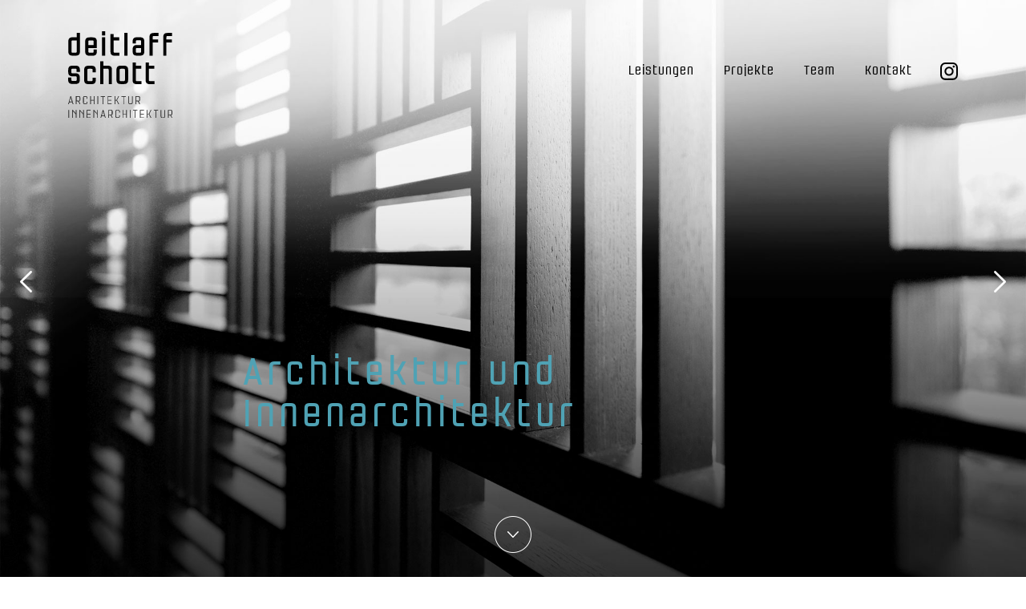

--- FILE ---
content_type: text/html; charset=utf-8
request_url: https://www.deitlaff-schott.de/
body_size: 11029
content:
<!DOCTYPE html>
<html dir="ltr" lang="de-DE">
<head>

<meta charset="utf-8">
<!-- 
	This website is powered by TYPO3 - inspiring people to share!
	TYPO3 is a free open source Content Management Framework initially created by Kasper Skaarhoj and licensed under GNU/GPL.
	TYPO3 is copyright 1998-2026 of Kasper Skaarhoj. Extensions are copyright of their respective owners.
	Information and contribution at https://typo3.org/
-->


<link rel="shortcut icon" href="/fileadmin/templates/images/favicon.ico" type="image/x-icon">

<meta http-equiv="x-ua-compatible" content="IE=edge" />
<meta name="generator" content="TYPO3 CMS" />
<meta name="description" content="Deitlaff Schott Architektur Innenarchitektur ist ein renommiertes Büro mit Schwerpunkt auf Altbausanierung " />
<meta http-equiv="expires" content="never" />
<meta name="robots" content="INDEX,FOLLOW,ARCHIVE" />
<meta name="viewport" content="width=device-width, initial-scale=1, shrink-to-fit=no" />
<meta name="keywords" content="Architektur, Innenarchitektur, Gartenplanung, Sanierung, Hamburg" />
<meta name="twitter:card" content="summary" />
<meta name="page-topic" content="Dienstleistung" />
<meta name="audience" content="Alle" />
<meta name="mssmarttagspreventparsing" content="true" />
<meta name="apple-mobile-web-app-capable" content="true" />
<meta name="apple-mobile-web-app-status-bar-style" content="default" />


<link rel="stylesheet" type="text/css" href="/typo3conf/ext/news/Resources/Public/Css/news-basic.css?1590582745" media="all">
<link rel="stylesheet" type="text/css" href="/typo3temp/assets/css/d42b6e1bdf.css?1590393384" media="all">
<link rel="stylesheet" type="text/css" href="/fileadmin/templates/css/bootstrap.min.css?1592821800" media="all">
<link rel="stylesheet" type="text/css" href="/fileadmin/templates/css/swiper.min.css?1592821801" media="all">
<link rel="stylesheet" type="text/css" href="/fileadmin/templates/css/magnific-popup.css?1592821800" media="all">
<link rel="stylesheet" type="text/css" href="/fileadmin/templates/css/ol.css?1592821800" media="all">
<link rel="stylesheet" type="text/css" href="/fileadmin/templates/css/animate.min.css?1592821797" media="all">
<link rel="stylesheet" type="text/css" href="/fileadmin/templates/css/style.css?1615399569" media="all">






<title>deitlaff-schott.de&nbsp;-&nbsp;</title><link rel="apple-touch-icon" sizes="57x57" href="/fileadmin/templates/images/apple-icon-57x57.png">
<link rel="apple-touch-icon" sizes="60x60" href="/fileadmin/templates/images//apple-icon-60x60.png">
<link rel="apple-touch-icon" sizes="72x72" href="/fileadmin/templates/images//apple-icon-72x72.png">
<link rel="apple-touch-icon" sizes="76x76" href="/fileadmin/templates/images//apple-icon-76x76.png">
<link rel="apple-touch-icon" sizes="114x114" href="/fileadmin/templates/images//apple-icon-114x114.png">
<link rel="apple-touch-icon" sizes="120x120" href="/fileadmin/templates/images//apple-icon-120x120.png">
<link rel="apple-touch-icon" sizes="144x144" href="/fileadmin/templates/images//apple-icon-144x144.png">
<link rel="apple-touch-icon" sizes="152x152" href="/fileadmin/templates/images//apple-icon-152x152.png">
<link rel="apple-touch-icon" sizes="180x180" href="/fileadmin/templates/images//apple-icon-180x180.png">
<link rel="icon" type="image/png" sizes="192x192"  href="/fileadmin/templates/images//android-icon-192x192.png">
<link rel="icon" type="image/png" sizes="32x32" href="/fileadmin/templates/images//favicon-32x32.png">
<link rel="icon" type="image/png" sizes="96x96" href="/fileadmin/templates/images//favicon-96x96.png">
<link rel="icon" type="image/png" sizes="16x16" href="/fileadmin/templates/images//favicon-16x16.png">
<link rel="manifest" href="/fileadmin/templates/images//manifest.json">
<meta name="msapplication-TileColor" content="#ffffff">
<meta name="msapplication-TileImage" content="/fileadmin/templates/images//ms-icon-144x144.png">
<meta name="theme-color" content="#ffffff"><script type="text/javascript">var pageid="1";</script>
<link rel="canonical" href="/"/>
</head>
<body id="start">
<div class="overlay-bg"></div>
<nav class="navbar navbar-expand-sm">
    <div class="container">
        <div class="logo-bar">
            <a href="#start">
                <img alt="" class="logo" src="/fileadmin/templates/images/logo.svg">
                <img alt="" class="logo-sub" src="/fileadmin/templates/images/logo2.svg">
            </a>
        </div>
        <div class="navbar-toggle ml-auto" data-target=".navbar-collapse" data-toggle="collapse" id="toggle-btn">
            <div class="bar1"></div>
            <div class="bar2"></div>
            <div class="bar3"></div>
        </div>

        <div class="navbar-collapse collapse">
            <ul class="navbar-nav ml-auto">
                <li class="nav-item"><a href="#section2" class="nav-link">Leistungen</a></li><li class="nav-item"><a href="#section3" class="nav-link">Projekte</a></li><li class="nav-item"><a href="#section4" class="nav-link">Team</a></li><li class="nav-item"><a href="#section5" class="nav-link">Kontakt</a></li>
            </ul>
			<a href="https://www.instagram.com/dsai_hamburg/" target="_blank">
				
				<svg version="1.1" class="instagram-icon" id="Ebene_1" xmlns="http://www.w3.org/2000/svg" xmlns:xlink="http://www.w3.org/1999/xlink" x="0px" y="0px" viewBox="0 0 285.4 286.7" fill="#000" style="enable-background:new 0 0 285.4 286.7;" xml:space="preserve"><g><path class="st0" d="M285.3,112.1c-0.1-14.1,0.4-28.4-1.3-42.4c-4.5-37.3-37.1-68-74.7-69.1C167-0.6,124.7,0.3,82.4,0.2c-14.3,0-27.8,3.1-40.1,10.3C16.7,25.4,1.8,47.5,0.5,77.3c-0.9,21.8-0.2,43.7-0.2,65.5c0,0-0.1,0-0.1,0c0,19.5,0,39,0,58.5c0,4-0.3,8.1,0.2,12c5.5,40.9,37,70.5,78.5,72.5c31.6,1.6,63.3,0.7,94.9,0.4c15.1-0.1,30.4,0.1,45.2-2.2c37.2-5.8,66.4-42,66.2-79.9C285.2,173.4,285.5,142.8,285.3,112.1z M257.9,213.1c-3.6,26-24.3,44.3-50.8,44.9c-34,0.8-67.9,1-101.9,1.1c-11.8,0-23.7-0.2-35.3-2.2c-25.4-4.3-42.3-24.3-43-50.2c-0.6-21.6-0.1-43.3-0.1-64.9c0,0,0,0,0,0c0-21.5-0.1-43,0-64.4c0.1-27.4,23.8-50.8,51.2-51c22-0.2,43.9-1.5,65.9-1.3c23.8,0.2,47.6,0.5,71.3,2.4c22.3,1.8,42.4,24.2,42.9,46.5c0.9,34.3,1.3,68.5,1.5,102.8C259.7,188.8,259.5,201.1,257.9,213.1z"/><path class="st0" d="M218.5,49c9.3-0.1,17.3,7.3,17.5,16.3c0.2,9.6-7.6,17.8-17,18c-9.2,0.2-17.5-8-17.6-17.6C201.2,57,209.3,49.1,218.5,49z"/><path class="st0" d="M147.5,69.2c-40.5-2.9-77.7,28.8-78.6,72c-1.2,36.9,27.3,73.5,71.4,75.4c38.7,1.6,75.3-29.6,76.2-72.2C217.2,106.5,188.7,72.1,147.5,69.2z M143.9,189.6c-24.5,1.4-47.1-19-48.8-43.2c-2-27.4,18-50.2,44.7-51.9c26.1-1.7,49,18.8,50.4,44.8C191.7,166,171,189.3,143.9,189.6z"/></g></svg>
			</a>
        </div>
    </div>
</nav>

        
        <div class="fullscreen-wrapper init dce">
	<div class="fullscreen">
		<div class="swiper-container" id="swiper1">
			<div class="swiper-wrapper ">
				
					
						<div class="swiper-slide swiper-lazy" data-background="/fileadmin/Ablage/Header/Startseite-01.jpg"><div class="swiper-lazy-preloader"></div></div>
						
					
				
					
							<div class="swiper-slide swiper-lazy" data-background="/fileadmin/Ablage/Header/Startseite-02.jpg"></div>
						
					
				
					
							<div class="swiper-slide swiper-lazy" data-background="/fileadmin/Ablage/Projekte/DSAI_Start/Start-6.jpg"></div>
						
					
				
			</div>
			<div class="swiper-button-next"></div>
			<div class="swiper-button-prev"></div>
			<div class="intro">
				<div class="container">
					<div class="call animate__animated aniview" data-av-animation="animate__slideInUp">
						<p>Architektur und<br /> Innenarchitektur</p>
					</div>
					<div class="arrow animate__animated aniview" data-av-animation="animate__backInUp">
						<a href="#section2">
							<img class="arrow-img" src="/fileadmin/templates/images/arrow-down.png" width="46" height="46" alt="" />
						</a>
					</div>
				</div>
			</div>

		</div>
	</div>
</div>


        
        <div id="section2" class=" grey-bg overview">
    <div class="container"><div class="row   animate__animated aniview"><div class="col  col-md-9 col-lg-7 col-xl-6 in">
<div id="c2" class="frame frame-default frame-type-text frame-layout-0"><p>Deitlaff Schott ist ein etabliertes Hamburger Architekturbüro, dessen Schwerpunkt in der Revitalisierung von Bestandsobjekten, im gehobenen Neu- und Umbau&nbsp;und der Begleitung von Projektentwicklungsvorhaben liegt.</p></div>

</div><div class="col-12     "><div class="bar dce"></div></div></div><div class="row   overview-items"><div class="col  col-md-6 col-lg-3  overview-item">
<div id="c5" class="frame frame-default frame-type-text frame-layout-0"><h3 class="">
				Architektur
			</h3><p>Sowohl bei der Sanierung denkmalgeschützter Objekte als auch bei der Planung von Neubauten verfügen wir über eine langjährige Erfahrung. Wir begleiten Projekte über alle Leistungsphasen von der ersten Beratung bis zur Fertigstellung.</p></div>

</div><div class="col  col-md-6 col-lg-3  overview-item">
<div id="c6" class="frame frame-default frame-type-text frame-layout-0"><h3 class="">
				Innenarchitektur
			</h3><p>Unsere Stärke liegt im Entwerfen individuell abgestimmter Innenraumkonzepte.&nbsp;Wir kooperieren mit traditionsreichen Handwerksbetrieben und verfügen über spezielle Materialkenntnisse in einem breiten Spektrum.</p></div>

</div><div class="col  col-md-6 col-lg-3  overview-item">
<div id="c7" class="frame frame-default frame-type-text frame-layout-0"><h3 class="">
				Gartengestaltung
			</h3><p>Wir verfolgen einen ganzheitlichen Ansatz, der auch die Konzeption von Garten- und Parkanlagen in Verbindung zur gebauten Architektur umfasst. Mithilfe unserer botanischen Expertise schaffen wir langlebige Landschaftskompositionen.</p></div>

</div><div class="col  col-md-6 col-lg-3  overview-item">
<div id="c8" class="frame frame-default frame-type-text frame-layout-0"><h3 class="">
				Messebau
			</h3><p>Den Kern der Firmenidentität setzen wir in eine öffentlichkeitswirksame Messepräsentation um. Ein Raum für Kommunikation wird hergestellt und unterstützt die zielgerichtete Ansprache des Publikums.</p></div>

</div></div></div>
</div><div id="section3" class="clearfix ">
    
<div id="c20" class="frame frame-default frame-type-list frame-layout-0"><div class="news"><div class="container"><div class="row"><div class="col-12 text-center"><div class="title"><h2>projekte</h2><div class="bar"></div></div></div></div><div class="row"><div class="col-12 filter-section"><div class="btn-toolbar filters desktop"><div class="btn-group" data-toggle="buttons"><a class="btn active"><input data-filter="*" name="options" type="radio" value="*"><div class="cat-name"><span>Highlights</span></div></a><a class="btn"><input data-filter=".cat2" name="options" type="radio" value="cat2"><div class="cat-name"><span>Architektur</span></div></a><a class="btn"><input data-filter=".cat3" name="options" type="radio" value="cat3"><div class="cat-name"><span>Innenarchitektur</span></div></a><a class="btn"><input data-filter=".cat4" name="options" type="radio" value="cat4"><div class="cat-name"><span>Garten</span></div></a><a class="btn"><input data-filter=".cat5" name="options" type="radio" value="cat5"><div class="cat-name"><span>Messebau</span></div></a></div></div><div class="dropdown filters filters-dropdown mobile"><button aria-expanded="false" aria-haspopup="true" class="btn filter" data-toggle="dropdown"
							id="dropdownMenuButton" type="button">
						Filter +
					</button><div aria-labelledby="dropdownMenuButton" class="dropdown-menu"><label class="dropdown-item" id="id_0"><input name="options" type="radio" value="*">Übersicht</label><label class="dropdown-item" id="id_2"><input name="options" type="radio" value="cat2">Architektur</label><label class="dropdown-item" id="id_3"><input name="options" type="radio" value="cat3">Innenarchitektur</label><label class="dropdown-item" id="id_4"><input name="options" type="radio" value="cat4">Garten</label><label class="dropdown-item" id="id_5"><input name="options" type="radio" value="cat5">Messebau</label></div></div></div></div></div><div class="container-fluid p-0"><div class="row gallery-wrapper"><div class="col-12 gallery-section p-0"><div class="grid"><div class="gutter-sizer"></div><!--TYPO3SEARCH_end--><div class="grid-item  category-2  cat64"><div class="img-wrap"><a title="Am Alsterlauf" href="/projekte/projekt?tx_news_pi1%5Baction%5D=detail&amp;tx_news_pi1%5Bcontroller%5D=News&amp;tx_news_pi1%5Bnews%5D=64&amp;cHash=149d2995c01748d7844647ae8f720cff"><img class="img-fluid" src="/fileadmin/Ablage/Projekte/DSAI_Projekt_25/Projekt-25-1.jpg" width="505" height="394" alt="" /><div class="overlay"><div class="name">Am Alsterlauf</div><div class="location"><span>HH Ohlsdorf</span></div></div></a></div></div><div class="grid-item  category-5  cat20"><div class="img-wrap"><a title="Hamburg Invest" href="/projekte/projekt?tx_news_pi1%5Baction%5D=detail&amp;tx_news_pi1%5Bcontroller%5D=News&amp;tx_news_pi1%5Bnews%5D=20&amp;cHash=6426784a2ceff00d84bf5d6bde59c391"><img class="img-fluid" src="/fileadmin/Ablage/Projekte/DSAI-Messe_1_Mipim2019/MP19-01Titel.jpg" width="1010" height="789" alt="" /><div class="overlay"><div class="name">Hamburg Invest</div><div class="location"><span>MIPIM Cannes</span></div></div></a></div></div><div class="grid-item  category-8  category-7  category-3  cat2"><div class="img-wrap"><a title="Büro Deitlaff Schott" href="/projekte/projekt?tx_news_pi1%5Baction%5D=detail&amp;tx_news_pi1%5Bcontroller%5D=News&amp;tx_news_pi1%5Bnews%5D=2&amp;cHash=4c09581d0824b2c46b002d77a7b6af03"><img class="img-fluid" src="/fileadmin/Ablage/Projekte/BUERO/Unbenannt-1.jpg" width="505" height="394" alt="" /><div class="overlay"><div class="name">Büro Deitlaff Schott</div><div class="location"><span>Hamburg Uhlenhorst</span></div></div></a></div></div><div class="grid-item  cat10"><!--												lightbox--><div class="img-wrap project-gallery"><a class="gallery-item" href="/fileadmin/_processed_/9/7/csm_WIP-2-1b_1fd22e803a.jpg"><img class="img-fluid" src="/fileadmin/Ablage/Projekte/DSAI_Work_in_Progress_2/WIP-2-1b.jpg" width="1010" height="789" alt="" /><div class="overlay"><div class="name">Neubau</div><div class="location"><span>Reinbek</span></div></div></a><a class="hidden" href="/fileadmin/_processed_/1/7/csm_WIP-2-1neu_419cda64f1.jpg"></a><a class="hidden" href="/fileadmin/_processed_/e/0/csm_WIP-2-4_5658ccde13.jpg"></a><a class="hidden" href="/fileadmin/_processed_/7/2/csm_WIP-2-5_bad5a89fe4.jpg"></a><a class="hidden" href="/fileadmin/_processed_/2/a/csm_WIP-2-6_55aabf423c.jpg"></a><a class="hidden" href="/fileadmin/_processed_/1/a/csm_WIP-2-8_b4a713ddea.jpg"></a><a class="hidden" href="/fileadmin/_processed_/3/1/csm_WIP-2-9_84bd83e0cd.jpg"></a><a class="hidden" href="/fileadmin/_processed_/a/d/csm_WIP-2-10_7690f530ad.jpg"></a><a class="hidden" href="/fileadmin/_processed_/7/1/csm_WIP-2-7_a365384f8e.jpg"></a></div></div><div class="grid-item  cat59"><!--												lightbox--><div class="img-wrap project-gallery"><a class="gallery-item" href="/fileadmin/_processed_/2/c/csm_WIP-15-1_63bbc9dcee.jpg"><img class="img-fluid" src="/fileadmin/Ablage/Projekte/DSAI_Work_in_Progress_15/WIP-15-1.jpg" width="505" height="394" alt="" /><div class="overlay"><div class="name">Umbau</div><div class="location"><span>Hamburg Bahrenfeld</span></div></div></a></div></div><div class="grid-item  category-2  cat58"><div class="img-wrap"><a title="Dachsanierung" href="/projekte/projekt?tx_news_pi1%5Baction%5D=detail&amp;tx_news_pi1%5Bcontroller%5D=News&amp;tx_news_pi1%5Bnews%5D=58&amp;cHash=75c92cf74a4767fdd495bade35d1c4d0"><img class="img-fluid" src="/fileadmin/Ablage/Projekte/DSAI_Projekt_22/Projekt-22-Titel.jpg" width="1010" height="788" alt="" /><div class="overlay"><div class="name">Dachsanierung</div><div class="location"><span>Hamburg Winterhude</span></div></div></a></div></div><div class="grid-item  cat13"><!--												lightbox--><div class="img-wrap project-gallery"><a class="gallery-item" href="/fileadmin/_processed_/1/9/csm_WIP-4-1_9a6c8e4e3d.jpg"><img class="img-fluid" src="/fileadmin/Ablage/Projekte/DSAI_Work_in_Progress_4/WIP-4-1.jpg" width="1010" height="789" alt="" /><div class="overlay"><div class="name">Gartenbau</div><div class="location"><span>Verden (Aller)</span></div></div></a></div></div><div class="grid-item  cat57"><!--												lightbox--><div class="img-wrap project-gallery"><a class="gallery-item" href="/fileadmin/_processed_/1/3/csm_WIP-14-1_32d1987d68.jpg"><img class="img-fluid" src="/fileadmin/Ablage/Projekte/DSAI_Work_in_Progress_14/WIP-14-1.jpg" width="1010" height="788" alt="" /><div class="overlay"><div class="name">Sanierung</div><div class="location"><span>Hamburg Eppendorf</span></div></div></a></div></div><div class="grid-item  cat56"><!--												lightbox--><div class="img-wrap project-gallery"><a class="gallery-item" href="/fileadmin/_processed_/d/0/csm_WIP-13-1dunkel_88e26bd74e.jpg"><img class="img-fluid" src="/fileadmin/Ablage/Projekte/DSAI_Work_in_Progress_13/WIP-13-1dunkel.jpg" width="1010" height="788" alt="" /><div class="overlay"><div class="name">Umbau</div><div class="location"><span>Hamburg Winterhude</span></div></div></a></div></div><div class="grid-item  cat53"><!--												lightbox--><div class="img-wrap project-gallery"><a class="gallery-item" href="/fileadmin/_processed_/b/6/csm_WIP-10-1_c7702fc1bb.jpg"><img class="img-fluid" src="/fileadmin/Ablage/Projekte/DSAI_Work_in_Progress_10/WIP-10-1.jpg" width="1010" height="788" alt="" /><div class="overlay"><div class="name">Umbau</div><div class="location"><span>Hamburg Nienstedten</span></div></div></a></div></div><div class="grid-item  cat52"><!--												lightbox--><div class="img-wrap project-gallery"><a class="gallery-item" href="/fileadmin/_processed_/7/d/csm_WIP-9-1_44cc5b135a.jpg"><img class="img-fluid" src="/fileadmin/Ablage/Projekte/DSAI_Work_in_Progress_9/WIP-9-1.jpg" width="1010" height="788" alt="" /><div class="overlay"><div class="name">Sanierung</div><div class="location"><span>Hamburg Alsterdorf</span></div></div></a></div></div><div class="grid-item  category-2  category-3  cat49"><div class="img-wrap"><a title="Denkmal" href="/projekte/projekt?tx_news_pi1%5Baction%5D=detail&amp;tx_news_pi1%5Bcontroller%5D=News&amp;tx_news_pi1%5Bnews%5D=49&amp;cHash=e82dcb439390f0430f7beda5b181f1e8"><img class="img-fluid" src="/fileadmin/Ablage/Projekte/DSAI_Projekt_20/Projekt-20-Titel.jpg" width="1010" height="788" alt="" /><div class="overlay"><div class="name">Denkmal</div><div class="location"><span>HH Winterhude</span></div></div></a></div></div><div class="grid-item  category-3  cat48"><div class="img-wrap"><a title="Company Space" href="/projekte/projekt?tx_news_pi1%5Baction%5D=detail&amp;tx_news_pi1%5Bcontroller%5D=News&amp;tx_news_pi1%5Bnews%5D=48&amp;cHash=4640503c38b2c2b91cce3491450a91bb"><img class="img-fluid" src="/fileadmin/Ablage/Projekte/DSAI_Projekt_19/Projekt-19-Titel.jpg" width="1010" height="788" alt="" /><div class="overlay"><div class="name">Company Space</div><div class="location"><span>Hamburg Rotherbaum</span></div></div></a></div></div><div class="grid-item  category-3  cat47"><div class="img-wrap"><a title="Wohnung Innenausbau" href="/projekte/projekt?tx_news_pi1%5Baction%5D=detail&amp;tx_news_pi1%5Bcontroller%5D=News&amp;tx_news_pi1%5Bnews%5D=47&amp;cHash=a8c8496164b3f642b45932df99e0e2cb"><img class="img-fluid" src="/fileadmin/Ablage/Projekte/DSAI_Projekt_18/Projekt-18-Titel.jpg" width="1010" height="788" alt="" /><div class="overlay"><div class="name">Wohnung Innenausbau</div><div class="location"><span>Hamburg Harvestehude</span></div></div></a></div></div><div class="grid-item  category-2  category-3  category-4  cat45"><div class="img-wrap"><a title="Villa" href="/projekte/projekt?tx_news_pi1%5Baction%5D=detail&amp;tx_news_pi1%5Bcontroller%5D=News&amp;tx_news_pi1%5Bnews%5D=45&amp;cHash=03aa0856c5f61094805dbde9be237f54"><img class="img-fluid" src="/fileadmin/Ablage/Projekte/Garten/Garten-4-Titel.jpg" width="1010" height="788" alt="" /><div class="overlay"><div class="name">Villa</div><div class="location"><span>Hamburg Eppendorf</span></div></div></a></div></div><div class="grid-item  category-2  cat43"><div class="img-wrap"><a title="Wohnprojekt" href="/projekte/projekt?tx_news_pi1%5Baction%5D=detail&amp;tx_news_pi1%5Bcontroller%5D=News&amp;tx_news_pi1%5Bnews%5D=43&amp;cHash=1afedadfffe5e5775fc8af4678080f22"><img class="img-fluid" src="/fileadmin/Ablage/Projekte/DSAI_Projekt_16/Projekt-16-Titel.jpg" width="505" height="394" alt="" /><div class="overlay"><div class="name">Wohnprojekt</div><div class="location"><span>Hamburg Rotherbaum</span></div></div></a></div></div><div class="grid-item  category-5  cat41"><div class="img-wrap"><a title="Volvo" href="/projekte/projekt?tx_news_pi1%5Baction%5D=detail&amp;tx_news_pi1%5Bcontroller%5D=News&amp;tx_news_pi1%5Bnews%5D=41&amp;cHash=4690e66f706eb4d28be516b9af685b3a"><img class="img-fluid" src="/fileadmin/Ablage/Projekte/DSAI-Messe_4_Volvo/Volvo-Titel2.jpg" width="505" height="394" alt="" /><div class="overlay"><div class="name">Volvo</div><div class="location"><span>International</span></div></div></a></div></div><div class="grid-item  category-2  category-3  cat40"><div class="img-wrap"><a title="Villa" href="/projekte/projekt?tx_news_pi1%5Baction%5D=detail&amp;tx_news_pi1%5Bcontroller%5D=News&amp;tx_news_pi1%5Bnews%5D=40&amp;cHash=9db161b007a5961a805533c9f4031e2f"><img class="img-fluid" src="/fileadmin/Ablage/Projekte/DSAI_Projekt_14/Projekt-9-Titel.jpg" width="505" height="788" alt="" /><div class="overlay"><div class="name">Villa</div><div class="location"><span>Hamburg Rotherbaum</span></div></div></a></div></div><div class="grid-item  category-3  cat60"><div class="img-wrap"><a title="Innenausbau" href="/projekte/projekt?tx_news_pi1%5Baction%5D=detail&amp;tx_news_pi1%5Bcontroller%5D=News&amp;tx_news_pi1%5Bnews%5D=60&amp;cHash=040f0b9e4fe859f08989b44365028011"><img class="img-fluid" src="/fileadmin/Ablage/Projekte/DSAI_Projekt_24/Projekt-24-1-Collage.jpg" width="505" height="788" alt="" /><div class="overlay"><div class="name">Innenausbau</div><div class="location"><span>Hamburg Othmarschen</span></div></div></a></div></div><div class="grid-item  category-3  cat38"><div class="img-wrap"><a title="Stadtwohnung" href="/projekte/projekt?tx_news_pi1%5Baction%5D=detail&amp;tx_news_pi1%5Bcontroller%5D=News&amp;tx_news_pi1%5Bnews%5D=38&amp;cHash=7a327552032c7139da51b01a1a49c1d2"><img class="img-fluid" src="/fileadmin/Ablage/Projekte/DSAI_Projekt_13/Projekt-13-Titel1.jpg" width="505" height="788" alt="" /><div class="overlay"><div class="name">Stadtwohnung</div><div class="location"><span>Hamburg Rotherbaum</span></div></div></a></div></div><div class="grid-item  category-3  cat26"><div class="img-wrap"><a title="An der Alster" href="/projekte/projekt?tx_news_pi1%5Baction%5D=detail&amp;tx_news_pi1%5Bcontroller%5D=News&amp;tx_news_pi1%5Bnews%5D=26&amp;cHash=ee3ac7b4c44af2e2946b285543f23f9a"><img class="img-fluid" src="/fileadmin/Ablage/Projekte/DSAI_Projekt_12/Projekt-12-1Titel.jpg" width="505" height="394" alt="" /><div class="overlay"><div class="name">An der Alster</div><div class="location"><span>Hamburg Winterhude</span></div></div></a></div></div><div class="grid-item  category-4  cat24"><div class="img-wrap"><a title="Garten Elbchaussee" href="/projekte/projekt?tx_news_pi1%5Baction%5D=detail&amp;tx_news_pi1%5Bcontroller%5D=News&amp;tx_news_pi1%5Bnews%5D=24&amp;cHash=6b17cc3814bf7a4dee4d2b0b12cce8ce"><img class="img-fluid" src="/fileadmin/Ablage/Projekte/Garten/Garten-3-1Titel.jpg" width="1010" height="789" alt="" /><div class="overlay"><div class="name">Garten Elbchaussee</div><div class="location"><span>Hamburg Blankenese</span></div></div></a></div></div><div class="grid-item  category-4  cat23"><div class="img-wrap"><a title="Gartenkonzept" href="/projekte/projekt?tx_news_pi1%5Baction%5D=detail&amp;tx_news_pi1%5Bcontroller%5D=News&amp;tx_news_pi1%5Bnews%5D=23&amp;cHash=c8a354675f80d4a433c1f835e4761141"><img class="img-fluid" src="/fileadmin/Ablage/Projekte/Garten/Garten-2-1.jpg" width="1010" height="789" alt="" /><div class="overlay"><div class="name">Gartenkonzept</div><div class="location"><span>Verden (Aller)</span></div></div></a></div></div><div class="grid-item  category-4  cat22"><div class="img-wrap"><a title="Garten am Kanal" href="/projekte/projekt?tx_news_pi1%5Baction%5D=detail&amp;tx_news_pi1%5Bcontroller%5D=News&amp;tx_news_pi1%5Bnews%5D=22&amp;cHash=8120934811b0faf96daead805d6e7662"><img class="img-fluid" src="/fileadmin/Ablage/Projekte/Garten/Garten-1-1Titel.jpg" width="505" height="390" alt="" /><div class="overlay"><div class="name">Garten am Kanal</div><div class="location"><span>Hamburg Winterhude</span></div></div></a></div></div><div class="grid-item  category-3  cat21"><div class="img-wrap"><a title="Office Space" href="/projekte/projekt?tx_news_pi1%5Baction%5D=detail&amp;tx_news_pi1%5Bcontroller%5D=News&amp;tx_news_pi1%5Bnews%5D=21&amp;cHash=e9c2418e8a15d3781e27cc4f2a0ffe0d"><img class="img-fluid" src="/fileadmin/Ablage/Projekte/DSAI_Projekt_10/Projekt-10-1.jpg" width="505" height="390" alt="" /><div class="overlay"><div class="name">Office Space</div><div class="location"><span>Seeshaupt</span></div></div></a></div></div><div class="grid-item  category-5  cat19"><div class="img-wrap"><a title="Hamburg Invest" href="/projekte/projekt?tx_news_pi1%5Baction%5D=detail&amp;tx_news_pi1%5Bcontroller%5D=News&amp;tx_news_pi1%5Bnews%5D=19&amp;cHash=d5efc88f57f965740108667fef1b159f"><img class="img-fluid" src="/fileadmin/Ablage/Projekte/DSAI-Messe_2_Hannovermesse2019/HM19-01Titel.jpg" width="1010" height="789" alt="" /><div class="overlay"><div class="name">Hamburg Invest</div><div class="location"><span>Hannover Messe</span></div></div></a></div></div><div class="grid-item  cat16"><!--												lightbox--><div class="img-wrap project-gallery"><a class="gallery-item" href="/fileadmin/_processed_/c/a/csm_WIP-6-2_bf5521f991.jpg"><img class="img-fluid" src="/fileadmin/Ablage/Projekte/DSAI_Work_in_Progress_6/WIP-6-2.jpg" width="1010" height="789" alt="" /><div class="overlay"><div class="name">Stadthaus</div><div class="location"><span>Hamburg Rotherbaum</span></div></div></a></div></div><div class="grid-item  cat14"><!--												lightbox--><div class="img-wrap project-gallery"><a class="gallery-item" href="/fileadmin/_processed_/5/3/csm_WIP-5-2_dd381c55da.jpg"><img class="img-fluid" src="/fileadmin/Ablage/Projekte/DSAI_Work_in_Progress_5/WIP-5-2.jpg" width="505" height="394" alt="" /><div class="overlay"><div class="name">Neubau</div><div class="location"><span>Hamburg Blankenese</span></div></div></a></div></div><div class="grid-item  category-7 grid-item--width2  category-2  category-3  cat1"><div class="img-wrap"><a title="Stadthaus Winterhude" href="/projekte/projekt?tx_news_pi1%5Baction%5D=detail&amp;tx_news_pi1%5Bcontroller%5D=News&amp;tx_news_pi1%5Bnews%5D=1&amp;cHash=11ee82bb81f092448cae8d92863fa3f7"><img class="img-fluid" src="/fileadmin/Ablage/Projekte/DSAI_Projekt_1/Projekt-1-2Titel.jpg" width="1010" height="788" alt="" /><div class="overlay"><div class="name">Stadthaus Winterhude</div><div class="location"><span>Hamburg Winterhude</span></div></div></a></div></div><div class="grid-item  category-7  category-2  category-3  category-4  cat8"><div class="img-wrap"><a title="Stadtvilla Alsterkanal" href="/projekte/projekt?tx_news_pi1%5Baction%5D=detail&amp;tx_news_pi1%5Bcontroller%5D=News&amp;tx_news_pi1%5Bnews%5D=8&amp;cHash=8d5c42106d87aa5a689c590c6e4158ee"><img class="img-fluid" src="/fileadmin/Ablage/Projekte/DSAI_Projekt_8/Projekt-8-01.jpg" width="505" height="789" alt="" /><div class="overlay"><div class="name">Stadtvilla Alsterkanal</div><div class="location"><span>Hamburg Winterhude</span></div></div></a></div></div><div class="grid-item  category-7  category-2  category-3  category-4  cat5"><div class="img-wrap"><a title="Revitalisierung Altbau" href="/projekte/projekt?tx_news_pi1%5Baction%5D=detail&amp;tx_news_pi1%5Bcontroller%5D=News&amp;tx_news_pi1%5Bnews%5D=5&amp;cHash=950fafc045e27a3f3d687d4650ad5888"><img class="img-fluid" src="/fileadmin/Ablage/Projekte/DSAI_Projekt_5/Projekt-5-2.jpg" width="505" height="789" alt="" /><div class="overlay"><div class="name">Revitalisierung Altbau</div><div class="location"><span>Hamburg Winterhude</span></div></div></a></div></div><div class="grid-item  category-7  category-2  category-3  cat4"><div class="img-wrap"><a title="Entkernung Altbauvilla" href="/projekte/projekt?tx_news_pi1%5Baction%5D=detail&amp;tx_news_pi1%5Bcontroller%5D=News&amp;tx_news_pi1%5Bnews%5D=4&amp;cHash=0368acceb7d100cfa3f7e57db7b09d7c"><img class="img-fluid" src="/fileadmin/Ablage/Projekte/DSAI_Projekt_3/Projekt-3-Collage-klein.jpg" width="505" height="394" alt="" /><div class="overlay"><div class="name">Entkernung Altbauvilla</div><div class="location"><span>Hamburg Winterhude</span></div></div></a></div></div><div class="grid-item  category-7 grid-item--width2  category-2  category-3  cat9"><div class="img-wrap"><a title="Mehrfamilienhaus" href="/projekte/projekt?tx_news_pi1%5Baction%5D=detail&amp;tx_news_pi1%5Bcontroller%5D=News&amp;tx_news_pi1%5Bnews%5D=9&amp;cHash=c5d9ab33368ae3b3eaaf243d9f2f7fe9"><img class="img-fluid" src="/fileadmin/Ablage/Projekte/DSAI_Projekt_23/Projekt-23-1-neu.png" width="1010" height="788" alt="" /><div class="overlay"><div class="name">Mehrfamilienhaus</div><div class="location"><span>Hamburg Blankenese</span></div></div></a></div></div><div class="grid-item  category-7 grid-item--width2  category-2  category-3  category-4  cat7"><div class="img-wrap"><a title="Reetdach Architektur" href="/projekte/projekt?tx_news_pi1%5Baction%5D=detail&amp;tx_news_pi1%5Bcontroller%5D=News&amp;tx_news_pi1%5Bnews%5D=7&amp;cHash=c684a8bf6d05e707f69ec352d40b1ac6"><img class="img-fluid" src="/fileadmin/Ablage/Projekte/DSAI_Projekt_7/Projekt-7-1.jpg" width="1010" height="390" alt="" /><div class="overlay"><div class="name">Reetdach Architektur</div><div class="location"><span>Kampen (Sylt)</span></div></div></a></div></div><div class="grid-item  category-7  category-2  category-3  cat61"><div class="img-wrap"><a title="Villa an der Elbe" href="/projekte/projekt?tx_news_pi1%5Baction%5D=detail&amp;tx_news_pi1%5Bcontroller%5D=News&amp;tx_news_pi1%5Bnews%5D=61&amp;cHash=4a6c9c8073037a8e7a42387d8ebd9f42"><img class="img-fluid" src="/fileadmin/Ablage/Projekte/DSAI_Projekt_9/Projekt-9-Collage-Titel-hoch.jpg" width="505" height="788" alt="" /><div class="overlay"><div class="name">Villa an der Elbe</div><div class="location"><span>Hamburg Blankenese</span></div></div></a></div></div><div class="grid-item  category-7 grid-item--width2  category-2  category-3  cat6"><div class="img-wrap"><a title="Haus in Kitzbühel" href="/projekte/projekt?tx_news_pi1%5Baction%5D=detail&amp;tx_news_pi1%5Bcontroller%5D=News&amp;tx_news_pi1%5Bnews%5D=6&amp;cHash=0762c0bc60200993a2583da3e0b2acef"><img class="img-fluid" src="/fileadmin/Ablage/Projekte/DSAI_Projekt_6/Projekt-6-1c.jpg" width="1010" height="390" alt="" /><div class="overlay"><div class="name">Haus in Kitzbühel</div><div class="location"><span>Kitzbühel</span></div></div></a></div></div><div class="grid-item  cat55"><!--												lightbox--><div class="img-wrap project-gallery"><a class="gallery-item" href="/fileadmin/_processed_/6/8/csm_WIP-12-1_a649dca70b.jpg"><img class="img-fluid" src="/fileadmin/Ablage/Projekte/DSAI_Work_in_Progress_12/WIP-12-1.jpg" width="1010" height="788" alt="" /><div class="overlay"><div class="name">Umbau</div><div class="location"><span>Hamburg Hummelsbüttel</span></div></div></a></div></div><div class="grid-item  category-3  cat50"><div class="img-wrap"><a title="Company" href="/projekte/projekt?tx_news_pi1%5Baction%5D=detail&amp;tx_news_pi1%5Bcontroller%5D=News&amp;tx_news_pi1%5Bnews%5D=50&amp;cHash=c6ec421871ad74e6a9238b2ba9d9f95d"><img class="img-fluid" src="/fileadmin/Ablage/Projekte/DSAI_Projekt_21/Projekt-21-8.jpg" width="800" height="632" alt="" /><div class="overlay"><div class="name">Company</div><div class="location"><span>Hamburg Altstadt</span></div></div></a></div></div><div class="grid-item  category-5  cat39"><div class="img-wrap"><a title="Dibbern" href="/projekte/projekt?tx_news_pi1%5Baction%5D=detail&amp;tx_news_pi1%5Bcontroller%5D=News&amp;tx_news_pi1%5Bnews%5D=39&amp;cHash=6c8a488891a8e6303591074baae911e9"><img class="img-fluid" src="/fileadmin/Ablage/Projekte/DSAI-Messe_3_DibbernAmbiente2010/Di-Titel.jpg" width="505" height="394" alt="" /><div class="overlay"><div class="name">Dibbern</div><div class="location"><span>Ambiente Messe Frankfurt a.M.</span></div></div></a></div></div><div class="grid-item  category-8  category-4  cat32"><div class="img-wrap"><a title="Garten Neugestaltung" href="/projekte/projekt?tx_news_pi1%5Baction%5D=detail&amp;tx_news_pi1%5Bcontroller%5D=News&amp;tx_news_pi1%5Bnews%5D=32&amp;cHash=4b0cf3c0656055e6828071627e554af2"><div class="overlay"><div class="name">Garten Neugestaltung</div><div class="location"><span>Verden (Aller)</span></div></div></a></div></div><div class="grid-item  category-3  cat27"><div class="img-wrap"><a title="Reederei" href="/projekte/projekt?tx_news_pi1%5Baction%5D=detail&amp;tx_news_pi1%5Bcontroller%5D=News&amp;tx_news_pi1%5Bnews%5D=27&amp;cHash=0187467ebe4b3b51f9f9e57c82c42bf0"><img class="img-fluid" src="/fileadmin/Ablage/Projekte/DSAI_Projekt_4/Projekt-4-1Titel.jpg" width="505" height="394" alt="" /><div class="overlay"><div class="name">Reederei</div><div class="location"><span>Hamburg Innenstadt</span></div></div></a></div></div><div class="grid-item  cat17"><!--												lightbox--><div class="img-wrap project-gallery"><a class="gallery-item" href="/fileadmin/_processed_/4/5/csm_WIP-7-1neu_67f00a41c2.jpg"><img class="img-fluid" src="/fileadmin/Ablage/Projekte/DSAI_Work_in_Progress_7/WIP-7-1neu.jpg" width="1010" height="789" alt="" /><div class="overlay"><div class="name">Stadtvilla</div><div class="location"><span>Hamburg Winterhude</span></div></div></a></div></div><div class="grid-item  category-5  cat18"><div class="img-wrap"><a title="Hamburg Invest" href="/projekte/projekt?tx_news_pi1%5Baction%5D=detail&amp;tx_news_pi1%5Bcontroller%5D=News&amp;tx_news_pi1%5Bnews%5D=18&amp;cHash=84069120d16393f84e51398556925a33"><img class="img-fluid" src="/fileadmin/Ablage/Projekte/DSAI-Messe_1_Exporeal2019/EX19_Titel.jpg" width="1010" height="789" alt="" /><div class="overlay"><div class="name">Hamburg Invest</div><div class="location"><span>Exporeal Messe München</span></div></div></a></div></div><div class="grid-item  category-2  cat42"><div class="img-wrap"><a title="Stadtpalais" href="/projekte/projekt?tx_news_pi1%5Baction%5D=detail&amp;tx_news_pi1%5Bcontroller%5D=News&amp;tx_news_pi1%5Bnews%5D=42&amp;cHash=4f1286c9c3bdc5209a228b602985bb30"><img class="img-fluid" src="/fileadmin/Ablage/Projekte/DSAI_Projekt_15/Projekt-9-Titel.jpg" width="1010" height="788" alt="" /><div class="overlay"><div class="name">Stadtpalais</div><div class="location"><span>Hamburg Rotherbaum</span></div></div></a></div></div><div class="grid-item  cat12"><!--												lightbox--><div class="img-wrap project-gallery"><a class="gallery-item" href="/fileadmin/_processed_/0/a/csm_WIP-3-2_295084653b.jpg"><img class="img-fluid" src="/fileadmin/Ablage/Projekte/DSAI_Work_in_Progress_3/WIP-3-2.jpg" width="1010" height="789" alt="" /><div class="overlay"><div class="name">Penthouse</div><div class="location"><span>Hamburg Ottensen</span></div></div></a></div></div><div class="grid-item  category-8  category-2  cat37"><div class="img-wrap"><a title="Dachsanierung" href="/projekte/projekt?tx_news_pi1%5Baction%5D=detail&amp;tx_news_pi1%5Bcontroller%5D=News&amp;tx_news_pi1%5Bnews%5D=37&amp;cHash=7a9d53b4ea16b991fe10ac1d0b941ee5"><div class="overlay"><div class="name">Dachsanierung</div><div class="location"><span>Hamburg Winterhude</span></div></div></a></div></div><div class="grid-item  category-8  category-3  cat29"><div class="img-wrap"><a title="Office Space" href="/projekte/projekt?tx_news_pi1%5Baction%5D=detail&amp;tx_news_pi1%5Bcontroller%5D=News&amp;tx_news_pi1%5Bnews%5D=29&amp;cHash=734c79193d552c7f174c24311552d105"><div class="overlay"><div class="name">Office Space</div><div class="location"><span>Starnberger See</span></div></div></a></div></div><div class="grid-item  category-8  category-3  cat33"><div class="img-wrap"><a title="Penthouse Ausbau" href="/projekte/projekt?tx_news_pi1%5Baction%5D=detail&amp;tx_news_pi1%5Bcontroller%5D=News&amp;tx_news_pi1%5Bnews%5D=33&amp;cHash=3ef115be4ca6b0efcb455df4fcd0eae0"><div class="overlay"><div class="name">Penthouse Ausbau</div><div class="location"><span>HH Rotherbaum</span></div></div></a></div></div><div class="grid-item  category-8  category-4  cat30"><div class="img-wrap"><a title="Garten Elbchaussee" href="/projekte/projekt?tx_news_pi1%5Baction%5D=detail&amp;tx_news_pi1%5Bcontroller%5D=News&amp;tx_news_pi1%5Bnews%5D=30&amp;cHash=354576f4ebe2a66fc33655e495d9117c"><div class="overlay"><div class="name">Garten Elbchaussee</div><div class="location"><span>Hamburg Blankenese</span></div></div></a></div></div><div class="grid-item  category-8  category-5  cat34"><div class="img-wrap"><a title="Dibbern Messestand" href="/projekte/projekt?tx_news_pi1%5Baction%5D=detail&amp;tx_news_pi1%5Bcontroller%5D=News&amp;tx_news_pi1%5Bnews%5D=34&amp;cHash=f0f1c6a8db6f0d4c459e1690d05ec05a"><div class="overlay"><div class="name">Dibbern Messestand</div><div class="location"><span>Frankfurt
</span></div></div></a></div></div><div class="grid-item  category-8  category-4  cat31"><!--												lightbox--><div class="img-wrap project-gallery"></div></div><div class="grid-item  category-8  category-4  cat36"><div class="img-wrap"><a title="Garten am Alsterkanal" href="/projekte/projekt?tx_news_pi1%5Baction%5D=detail&amp;tx_news_pi1%5Bcontroller%5D=News&amp;tx_news_pi1%5Bnews%5D=36&amp;cHash=5fb78cf09d64da1a08cc39cf69ddc3ab"><div class="overlay"><div class="name">Garten am Alsterkanal</div><div class="location"><span>Hamburg Winterhude</span></div></div></a></div></div><div class="grid-item  category-2  category-4  cat3"><div class="img-wrap"><a title="Haus im Garten" href="/projekte/projekt?tx_news_pi1%5Baction%5D=detail&amp;tx_news_pi1%5Bcontroller%5D=News&amp;tx_news_pi1%5Bnews%5D=3&amp;cHash=c266124aa9d90c864877f0b2be227e05"><img class="img-fluid" src="/fileadmin/Ablage/Projekte/DSAI_Projekt_2/Projekt-2-1-SW.jpg" width="505" height="390" alt="" /><div class="overlay"><div class="name">Haus im Garten</div><div class="location"><span>Hamburg Poppenbüttel</span></div></div></a></div></div><div class="grid-item  category-2  category-3  cat44"><div class="img-wrap"><a title="Ferienhäuser" href="/projekte/projekt?tx_news_pi1%5Baction%5D=detail&amp;tx_news_pi1%5Bcontroller%5D=News&amp;tx_news_pi1%5Bnews%5D=44&amp;cHash=9bdf53b0c1d389a04adb200b6e31bfe3"><img class="img-fluid" src="/fileadmin/Ablage/Projekte/DSAI_Projekt_17/Projekt-17-Titel1.jpg" width="505" height="394" alt="" /><div class="overlay"><div class="name">Ferienhäuser</div><div class="location"><span>Hölzerner See</span></div></div></a></div></div><div class="grid-item  category-8  category-5  cat35"><div class="img-wrap"><a title="Volvo Messeauftritt 2000-2004" href="/projekte/projekt?tx_news_pi1%5Baction%5D=detail&amp;tx_news_pi1%5Bcontroller%5D=News&amp;tx_news_pi1%5Bnews%5D=35&amp;cHash=5be2c0c0d11152c29224f520b39638bd"><div class="overlay"><div class="name">Volvo Messeauftritt 2000-2004</div><div class="location"><span>International</span></div></div></a></div></div><div class="grid-item  category-8  category-3  cat28"><div class="img-wrap"><a title="Reederei Office Space" href="/projekte/projekt?tx_news_pi1%5Baction%5D=detail&amp;tx_news_pi1%5Bcontroller%5D=News&amp;tx_news_pi1%5Bnews%5D=28&amp;cHash=aae04f0e02828e09243745f44666ffb8"><div class="overlay"><div class="name">Reederei Office Space</div><div class="location"><span>Hamburg Altstadt</span></div></div></a></div></div><div class="grid-item  cat54"><!--												lightbox--><div class="img-wrap project-gallery"><a class="gallery-item" href="/fileadmin/_processed_/7/f/csm_WIP-11-1dunkel_59a5dd39ed.jpg"><img class="img-fluid" src="/fileadmin/Ablage/Projekte/DSAI_Work_in_Progress_11/WIP-11-1dunkel.jpg" width="1010" height="788" alt="" /><div class="overlay"><div class="name">Umbau</div><div class="location"><span>Hamburg Nienstedten</span></div></div></a></div></div><div class="grid-item  cat15"><!--												lightbox--><div class="img-wrap project-gallery"><a class="gallery-item" href="/fileadmin/_processed_/9/4/csm_WIP-6-1_014cb4dced.jpg"><img class="img-fluid" src="/fileadmin/Ablage/Projekte/DSAI_Work_in_Progress_6/WIP-6-1.jpg" width="1010" height="789" alt="" /><div class="overlay"><div class="name">Sanierung</div><div class="location"><span>Hamburg Rotherbaum</span></div></div></a></div></div><div class="grid-item  cat51"><div class="img-wrap"><a title="Grünanlage" href="/projekte/projekt?tx_news_pi1%5Baction%5D=detail&amp;tx_news_pi1%5Bcontroller%5D=News&amp;tx_news_pi1%5Bnews%5D=51&amp;cHash=625bdc2cbf3fcb03eefc1ccf30f42b73"><img class="img-fluid" src="/fileadmin/Ablage/Projekte/DSAI_Work_in_Progress_8/WIP-8-1.jpg" width="1010" height="788" alt="" /><div class="overlay"><div class="name">Grünanlage</div><div class="location"><span>Hamburg Rönneburg</span></div></div></a></div></div><!--TYPO3SEARCH_begin--></div></div></div><div class="row text-center"><div class="col"><a class="btn btn-main" href="#" id="show">Referenzen</a></div></div></div></div></div>


<div id="c21" class="frame frame-default frame-type-list frame-layout-0"><div class="news"><!--TYPO3SEARCH_end--><div class="container" id="ref-list-container"><div class="row"><div class="col"><div id="ref-list"><div class="col"><div class="row"><div class="col-4 col-md-3 p-0"><div class="year">
												2021
											</div><div class="loc">
												Hamburg Uhlenhorst
											</div></div><div class="col-8 col-md-9 p-0"><div class="name">
												Büro Deitlaff Schott
											</div><div class="desc">
												
													

												
													
														Highlights, 
														

												
													
														Innenarchitektur
														

												
											</div></div></div></div><div class="col"><div class="row"><div class="col-4 col-md-3 p-0"><div class="year">
												2020
											</div><div class="loc">
												Verden (Aller)
											</div></div><div class="col-8 col-md-9 p-0"><div class="name">
												Garten Neugestaltung
											</div><div class="desc">
												
													

												
													
														Garten
														

												
											</div></div></div></div><div class="col"><div class="row"><div class="col-4 col-md-3 p-0"><div class="year">
												2017
											</div><div class="loc">
												Hamburg Winterhude
											</div></div><div class="col-8 col-md-9 p-0"><div class="name">
												Dachsanierung
											</div><div class="desc">
												
													

												
													
														Architektur
														

												
											</div></div></div></div><div class="col"><div class="row"><div class="col-4 col-md-3 p-0"><div class="year">
												2016
											</div><div class="loc">
												Starnberger See
											</div></div><div class="col-8 col-md-9 p-0"><div class="name">
												Office Space
											</div><div class="desc">
												
													

												
													
														Innenarchitektur
														

												
											</div></div></div></div><div class="col"><div class="row"><div class="col-4 col-md-3 p-0"><div class="year">
												2015
											</div><div class="loc">
												HH Rotherbaum
											</div></div><div class="col-8 col-md-9 p-0"><div class="name">
												Penthouse Ausbau
											</div><div class="desc">
												
													

												
													
														Innenarchitektur
														

												
											</div></div></div></div><div class="col"><div class="row"><div class="col-4 col-md-3 p-0"><div class="year">
												2013
											</div><div class="loc">
												Hamburg Blankenese
											</div></div><div class="col-8 col-md-9 p-0"><div class="name">
												Garten Elbchaussee
											</div><div class="desc">
												
													

												
													
														Garten
														

												
											</div></div></div></div><div class="col"><div class="row"><div class="col-4 col-md-3 p-0"><div class="year">
												2010
											</div><div class="loc">
												Frankfurt

											</div></div><div class="col-8 col-md-9 p-0"><div class="name">
												Dibbern Messestand
											</div><div class="desc">
												
													

												
													
														Messebau
														

												
											</div></div></div></div><div class="col"><div class="row"><div class="col-4 col-md-3 p-0"><div class="year">
												2010
											</div><div class="loc">
												Hamburg Winterhude
											</div></div><div class="col-8 col-md-9 p-0"><div class="name">
												Garten am Leinkanal
											</div><div class="desc">
												
													

												
													
														Garten
														

												
											</div></div></div></div><div class="col"><div class="row"><div class="col-4 col-md-3 p-0"><div class="year">
												2008
											</div><div class="loc">
												Hamburg Winterhude
											</div></div><div class="col-8 col-md-9 p-0"><div class="name">
												Garten am Alsterkanal
											</div><div class="desc">
												
													

												
													
														Garten
														

												
											</div></div></div></div><div class="col"><div class="row"><div class="col-4 col-md-3 p-0"><div class="year">
												2000
											</div><div class="loc">
												International
											</div></div><div class="col-8 col-md-9 p-0"><div class="name">
												Volvo Messeauftritt 2000-2004
											</div><div class="desc">
												
													

												
													
														Messebau
														

												
											</div></div></div></div><div class="col"><div class="row"><div class="col-4 col-md-3 p-0"><div class="year">
												1997
											</div><div class="loc">
												Hamburg Altstadt
											</div></div><div class="col-8 col-md-9 p-0"><div class="name">
												Reederei Office Space
											</div><div class="desc">
												
													

												
													
														Innenarchitektur
														

												
											</div></div></div></div></div><button id="more">mehr</button></div></div></div><!--TYPO3SEARCH_begin--></div></div>


</div><div id="section4" class=" grey-bg team">
    <div class="container"><div class="row dce">
	<div class="col-12 text-center">
		<div class="title">
			<h2>team</h2>
			<div class="bar"></div>
		</div>
	</div>
</div>
<div class="row team-items">
	
	        <div class="col-sm-6 col-md-4 col-lg-3 w-xl-20">
				<div class="animate__animated aniview aniview-1" data-av-animation="animate__slideInUp">
					
               	  <div class="img-wrap">
					
						<img class="img-fluid" src="/fileadmin/Ablage/Team/Thomas_web.jpg" width="459" height="617" alt="" />
					
                    <div class="overlay">
                        <div class="overlay-top">
                            <div class="name">Thomas Deitlaff<br><span class="pos">Geschäftsführung | Innenarchitekt</span></div>
                        </div>
                        <div class="overlay-bottom">
                            <div class="info">T +49 40 - 334 61 51 10<br>
								<a href="javascript:linkTo_UnCryptMailto(%27nbjmup%2BuieAefjumbgg.tdipuu%5C%2Fef%27);">thd@deitlaff-schott.de</a>
							</div>
                        </div>
                    </div>
                  </div>
                </div>
            </div>
	
	        <div class="col-sm-6 col-md-4 col-lg-3 w-xl-20">
				<div class="animate__animated aniview aniview-2" data-av-animation="animate__slideInUp">
					
               	  <div class="img-wrap">
					
						<img class="img-fluid" src="/fileadmin/Ablage/Team/Ole-boese-web.jpg" width="459" height="617" alt="" />
					
                    <div class="overlay">
                        <div class="overlay-top">
                            <div class="name">Ole Schott<br><span class="pos">Geschäftsführung | Architekt</span></div>
                        </div>
                        <div class="overlay-bottom">
                            <div class="info">T +49 40 - 334 61 51 15<br>
								<a href="javascript:linkTo_UnCryptMailto(%27nbjmup%2BptAefjumbgg.tdipuu%5C%2Fef%27);">os@deitlaff-schott.de</a>
							</div>
                        </div>
                    </div>
                  </div>
                </div>
            </div>
	
	        <div class="col-sm-6 col-md-4 col-lg-3 w-xl-20">
				<div class="animate__animated aniview aniview-3" data-av-animation="animate__slideInUp">
					
               	  <div class="img-wrap">
					
						<img class="img-fluid" src="/fileadmin/Ablage/Team_Neu/Florian_1.jpg" width="459" height="617" alt="" />
					
                    <div class="overlay">
                        <div class="overlay-top">
                            <div class="name">Florian Kühn<br><span class="pos">Associated Partner | Architekt</span></div>
                        </div>
                        <div class="overlay-bottom">
                            <div class="info">T +49 40 - 334 61 51 17<br>
								<a href="javascript:linkTo_UnCryptMailto(%27nbjmup%2BglAefjumbgg.tdipuu%5C%2Fef%27);">fk@deitlaff-schott.de</a>
							</div>
                        </div>
                    </div>
                  </div>
                </div>
            </div>
	
	        <div class="col-sm-6 col-md-4 col-lg-3 w-xl-20">
				<div class="animate__animated aniview aniview-4" data-av-animation="animate__slideInUp">
					
               	  <div class="img-wrap">
					
						<img class="img-fluid" src="/fileadmin/Ablage/Team_Neu/Ann-Nadine.jpg" width="459" height="617" alt="" />
					
                    <div class="overlay">
                        <div class="overlay-top">
                            <div class="name">Ann Nadine Beier<br><span class="pos">Projektsteuerung | Bauherrenvertretung</span></div>
                        </div>
                        <div class="overlay-bottom">
                            <div class="info">T +49 40 - 334 61 51 00<br>
								<a href="javascript:linkTo_UnCryptMailto(%27nbjmup%2BbcAefjumbgg.tdipuu%5C%2Fef%27);">ab@deitlaff-schott.de</a>
							</div>
                        </div>
                    </div>
                  </div>
                </div>
            </div>
	
	        <div class="col-sm-6 col-md-4 col-lg-3 w-xl-20">
				<div class="animate__animated aniview aniview-5" data-av-animation="animate__slideInUp">
					
               	  <div class="img-wrap">
					
						<img class="img-fluid" src="/fileadmin/Ablage/Team_Neu/DSA_Berthold.jpg" width="459" height="617" alt="" />
					
                    <div class="overlay">
                        <div class="overlay-top">
                            <div class="name">Berthold Berger<br><span class="pos">Tischlermeister</span></div>
                        </div>
                        <div class="overlay-bottom">
                            <div class="info">T +49 40 - 334 61 51 23<br>
								<a href="javascript:linkTo_UnCryptMailto(%27nbjmup%2BccAefjumbgg.tdipuu%5C%2Fef%27);">bb@deitlaff-schott.de</a>
							</div>
                        </div>
                    </div>
                  </div>
                </div>
            </div>
	
	        <div class="col-sm-6 col-md-4 col-lg-3 w-xl-20">
				<div class="animate__animated aniview aniview-6" data-av-animation="animate__slideInUp">
					
               	  <div class="img-wrap">
					
						<img class="img-fluid" src="/fileadmin/Ablage/Team_Neu/Nicola.jpg" width="459" height="617" alt="" />
					
                    <div class="overlay">
                        <div class="overlay-top">
                            <div class="name">Nicola Offen<br><span class="pos">Interior Design</span></div>
                        </div>
                        <div class="overlay-bottom">
                            <div class="info">T + 49 40 - 334 61 51 16<br>
								<a href="javascript:linkTo_UnCryptMailto(%27nbjmup%2BopAefjumbgg.tdipuu%5C%2Fef%27);">no@deitlaff-schott.de</a>
							</div>
                        </div>
                    </div>
                  </div>
                </div>
            </div>
	
	        <div class="col-sm-6 col-md-4 col-lg-3 w-xl-20">
				<div class="animate__animated aniview aniview-7" data-av-animation="animate__slideInUp">
					
               	  <div class="img-wrap">
					
						<img class="img-fluid" src="/fileadmin/Ablage/Team_Neu/DSAI_Hannah_Raskopf.jpg" width="459" height="617" alt="" />
					
                    <div class="overlay">
                        <div class="overlay-top">
                            <div class="name">Hannah Raskopf<br><span class="pos">M.A. Innenarchitektur</span></div>
                        </div>
                        <div class="overlay-bottom">
                            <div class="info">T +49 40 – 334 61 51 21<br>
								<a href="javascript:linkTo_UnCryptMailto(%27nbjmup%2BisAefjumbgg.tdipuu%5C%2Fef%27);">hr@deitlaff-schott.de</a>
							</div>
                        </div>
                    </div>
                  </div>
                </div>
            </div>
	
	        <div class="col-sm-6 col-md-4 col-lg-3 w-xl-20">
				<div class="animate__animated aniview aniview-8" data-av-animation="animate__slideInUp">
					
               	  <div class="img-wrap">
					
						<img class="img-fluid" src="/fileadmin/Ablage/Team_Neu/dsai_Ing_.jpg" width="459" height="617" alt="" />
					
                    <div class="overlay">
                        <div class="overlay-top">
                            <div class="name">Ing-Kerrin Ziegler<br><span class="pos">M.Sc. Architektur</span></div>
                        </div>
                        <div class="overlay-bottom">
                            <div class="info">T +49 40 – 334 61 51 18<br>
								<a href="javascript:linkTo_UnCryptMailto(%27nbjmup%2BjaAefjumbgg.tdipuu%5C%2Fef%27);">iz@deitlaff-schott.de</a>
							</div>
                        </div>
                    </div>
                  </div>
                </div>
            </div>
	
	        <div class="col-sm-6 col-md-4 col-lg-3 w-xl-20">
				<div class="animate__animated aniview aniview-9" data-av-animation="animate__slideInUp">
					
               	  <div class="img-wrap">
					
						<img class="img-fluid" src="/fileadmin/Ablage/Team_Neu/Kristina.jpg" width="459" height="617" alt="" />
					
                    <div class="overlay">
                        <div class="overlay-top">
                            <div class="name">Kristina Bindernagel<br><span class="pos">Dipl.-Ing. Architektur</span></div>
                        </div>
                        <div class="overlay-bottom">
                            <div class="info">T +49 40 – 334 61 51 16<br>
								<a href="javascript:linkTo_UnCryptMailto(%27nbjmup%2BlcAefjumbgg.tdipuu%5C%2Fef%27);">kb@deitlaff-schott.de</a>
							</div>
                        </div>
                    </div>
                  </div>
                </div>
            </div>
	
	        <div class="col-sm-6 col-md-4 col-lg-3 w-xl-20">
				<div class="animate__animated aniview aniview-10" data-av-animation="animate__slideInUp">
					
               	  <div class="img-wrap">
					
						<img class="img-fluid" src="/fileadmin/Ablage/Team_Neu/Haike.jpg" width="459" height="617" alt="" />
					
                    <div class="overlay">
                        <div class="overlay-top">
                            <div class="name">Haike Johannsmeyer<br><span class="pos">Dipl.-Ing. (FH) Architektur</span></div>
                        </div>
                        <div class="overlay-bottom">
                            <div class="info">T +49 40 - 334 61 51 12<br>
								<a href="javascript:linkTo_UnCryptMailto(%27nbjmup%2BikAefjumbgg.tdipuu%5C%2Fef%27);">hj@deitlaff-schott.de</a>
							</div>
                        </div>
                    </div>
                  </div>
                </div>
            </div>
	
	        <div class="col-sm-6 col-md-4 col-lg-3 w-xl-20">
				<div class="animate__animated aniview aniview-11" data-av-animation="animate__slideInUp">
					
               	  <div class="img-wrap">
					
						<img class="img-fluid" src="/fileadmin/Ablage/Team_Neu/Petra-neu.jpg" width="459" height="617" alt="" />
					
                    <div class="overlay">
                        <div class="overlay-top">
                            <div class="name">Petra Glück<br><span class="pos">Dipl.-Ing. (FH) Innenarchitektur</span></div>
                        </div>
                        <div class="overlay-bottom">
                            <div class="info">T +49 40 - 334 61 51 13<br>
								<a href="javascript:linkTo_UnCryptMailto(%27nbjmup%2BqhAefjumbgg.tdipuu%5C%2Fef%27);">pg@deitlaff-schott.de</a>
							</div>
                        </div>
                    </div>
                  </div>
                </div>
            </div>
	
	        <div class="col-sm-6 col-md-4 col-lg-3 w-xl-20">
				<div class="animate__animated aniview aniview-12" data-av-animation="animate__slideInUp">
					
               	  <div class="img-wrap">
					
						<img class="img-fluid" src="/fileadmin/Ablage/Team_Neu/DSAI_Nele_Carstensen.jpg" width="459" height="617" alt="" />
					
                    <div class="overlay">
                        <div class="overlay-top">
                            <div class="name">Nele Carstensen<br><span class="pos">Bauzeichnerin I Werkstudentin</span></div>
                        </div>
                        <div class="overlay-bottom">
                            <div class="info">T +49 40 - 334 61 51 00<br>
								<a href="javascript:linkTo_UnCryptMailto(%27nbjmup%2BodAefjumbgg.tdipuu%5C%2Fef%27);">nc@deitlaff-schott.de</a>
							</div>
                        </div>
                    </div>
                  </div>
                </div>
            </div>
	
	        <div class="col-sm-6 col-md-4 col-lg-3 w-xl-20">
				<div class="animate__animated aniview aniview-13" data-av-animation="animate__slideInUp">
					
               	  <div class="img-wrap">
					
						<img class="img-fluid" src="/fileadmin/Ablage/Team_Neu/DSAI_Sophie_Henkmann_37.jpg" width="459" height="617" alt="" />
					
                    <div class="overlay">
                        <div class="overlay-top">
                            <div class="name">Sophie Henkmann<br><span class="pos">B.A. Architektur</span></div>
                        </div>
                        <div class="overlay-bottom">
                            <div class="info">T + 49 40 - 334 61 51 22<br>
								<a href="javascript:linkTo_UnCryptMailto(%27nbjmup%2BtiAefjumbgg.tdipuu%5C%2Fef%27);">sh@deitlaff-schott.de</a>
							</div>
                        </div>
                    </div>
                  </div>
                </div>
            </div>
	
	        <div class="col-sm-6 col-md-4 col-lg-3 w-xl-20">
				<div class="animate__animated aniview aniview-14" data-av-animation="animate__slideInUp">
					
               	  <div class="img-wrap">
					
						<img class="img-fluid" src="/fileadmin/Ablage/Team_Neu/DSAI_Melina_Breuer_132.jpg" width="459" height="617" alt="" />
					
                    <div class="overlay">
                        <div class="overlay-top">
                            <div class="name">Melina Breuer<br><span class="pos">M.A. Innenarchitektur</span></div>
                        </div>
                        <div class="overlay-bottom">
                            <div class="info">T +49 40 - 334 61 51 19<br>
								<a href="javascript:linkTo_UnCryptMailto(%27nbjmup%2BncAefjumbgg.tdipuu%5C%2Fef%27);">mb@deitlaff-schott.de</a>
							</div>
                        </div>
                    </div>
                  </div>
                </div>
            </div>
	
	        <div class="col-sm-6 col-md-4 col-lg-3 w-xl-20">
				<div class="animate__animated aniview aniview-15" data-av-animation="animate__slideInUp">
					
               	  <div class="img-wrap">
					
						<img class="img-fluid" src="/fileadmin/Ablage/Team_Neu/Samuel.jpg" width="459" height="617" alt="" />
					
                    <div class="overlay">
                        <div class="overlay-top">
                            <div class="name">Samuel Pahlke<br><span class="pos">M.Sc. Architektur</span></div>
                        </div>
                        <div class="overlay-bottom">
                            <div class="info">T + 49 40 - 334 61 51 11<br>
								<a href="javascript:linkTo_UnCryptMailto(%27nbjmup%2BtqAefjumbgg.tdipuu%5C%2Fef%27);">sp@deitlaff-schott.de</a>
							</div>
                        </div>
                    </div>
                  </div>
                </div>
            </div>
	
	        <div class="col-sm-6 col-md-4 col-lg-3 w-xl-20">
				<div class="animate__animated aniview aniview-16" data-av-animation="animate__slideInUp">
					
               	  <div class="img-wrap">
					
						<img class="img-fluid" src="/fileadmin/Ablage/Team_Neu/Anke.jpg" width="459" height="617" alt="" />
					
                    <div class="overlay">
                        <div class="overlay-top">
                            <div class="name">Anke Repnak<br><span class="pos">Backoffice</span></div>
                        </div>
                        <div class="overlay-bottom">
                            <div class="info">T +49 40 - 334 61 51 19<br>
								<a href="javascript:linkTo_UnCryptMailto(%27nbjmup%2BbsAefjumbgg.tdipuu%5C%2Fef%27);">ar@deitlaff-schott.de</a>
							</div>
                        </div>
                    </div>
                  </div>
                </div>
            </div>
	
	        <div class="col-sm-6 col-md-4 col-lg-3 w-xl-20">
				<div class="animate__animated aniview aniview-17" data-av-animation="animate__slideInUp">
					
               	  <div class="img-wrap">
					
						<img class="img-fluid" src="/fileadmin/Ablage/Team_Neu/Franziska.jpg" width="459" height="617" alt="" />
					
                    <div class="overlay">
                        <div class="overlay-top">
                            <div class="name">Franziska Tusch<br><span class="pos">B.Sc. Architektur</span></div>
                        </div>
                        <div class="overlay-bottom">
                            <div class="info">T +49 40 - 334 61 51 11<br>
								<a href="javascript:linkTo_UnCryptMailto(%27nbjmup%2BguAefjumbgg.tdipuu%5C%2Fef%27);">ft@deitlaff-schott.de</a>
							</div>
                        </div>
                    </div>
                  </div>
                </div>
            </div>
	
	        <div class="col-sm-6 col-md-4 col-lg-3 w-xl-20">
				<div class="animate__animated aniview aniview-18" data-av-animation="animate__slideInUp">
					
               	  <div class="img-wrap">
					
						<img class="img-fluid" src="/fileadmin/Ablage/Team_Neu/DSAI_Timm_Wangemann_002.jpg" width="459" height="617" alt="" />
					
                    <div class="overlay">
                        <div class="overlay-top">
                            <div class="name">Timm Wangemann<br><span class="pos">M. Sc. Architektur</span></div>
                        </div>
                        <div class="overlay-bottom">
                            <div class="info">T +49 40 – 334 61 51 24<br>
								<a href="javascript:linkTo_UnCryptMailto(%27nbjmup%2BuxAefjumbgg.tdipuu%5C%2Fef%27);">tw@deitlaff-schott.de</a>
							</div>
                        </div>
                    </div>
                  </div>
                </div>
            </div>
	
	        <div class="col-sm-6 col-md-4 col-lg-3 w-xl-20">
				<div class="animate__animated aniview aniview-19" data-av-animation="animate__slideInUp">
					
               	  <div class="img-wrap">
					
						<img class="img-fluid" src="/fileadmin/Ablage/Team_Neu/DSAI_Matthias_Groth.jpg" width="459" height="617" alt="" />
					
                    <div class="overlay">
                        <div class="overlay-top">
                            <div class="name">Matthias Groth<br><span class="pos">Architekt AKH</span></div>
                        </div>
                        <div class="overlay-bottom">
                            <div class="info">T +49 40 - 334 61 51 14<br>
								<a href="javascript:linkTo_UnCryptMailto(%27nbjmup%2BnhAefjumbgg.tdipuu%5C%2Fef%27);">mg@deitlaff-schott.de</a>
							</div>
                        </div>
                    </div>
                  </div>
                </div>
            </div>
	
	        <div class="col-sm-6 col-md-4 col-lg-3 w-xl-20">
				<div class="animate__animated aniview aniview-20" data-av-animation="animate__slideInUp">
					
               	  <div class="img-wrap">
					
						<img class="img-fluid" src="/fileadmin/Ablage/Team_Neu/DSAI__Wolf_Schattenberg_053.png" width="459" height="617" alt="" />
					
                    <div class="overlay">
                        <div class="overlay-top">
                            <div class="name">Wolf Schattenberg<br><span class="pos">Architekt</span></div>
                        </div>
                        <div class="overlay-bottom">
                            <div class="info">T +49 40 - 334 61 51 25<br>
								<a href="javascript:linkTo_UnCryptMailto(%27nbjmup%2BxtAefjumbgg.tdipuu%5C%2Fef%27);">ws@deitlaff-schott.de</a>
							</div>
                        </div>
                    </div>
                  </div>
                </div>
            </div>
	
	        <div class="col-sm-6 col-md-4 col-lg-3 w-xl-20">
				<div class="animate__animated aniview aniview-21" data-av-animation="animate__slideInUp">
					
               	  <div class="img-wrap">
					
						<img class="img-fluid" src="/fileadmin/Ablage/Team_Neu/DSAI_Meike_Riebesell.jpg" width="459" height="617" alt="" />
					
                    <div class="overlay">
                        <div class="overlay-top">
                            <div class="name">Meike Riebesell<br><span class="pos">M.Sc. Architektur</span></div>
                        </div>
                        <div class="overlay-bottom">
                            <div class="info">T +49 40 - 334 61 51 00<br>
								<a href="javascript:linkTo_UnCryptMailto(%27nbjmup%2BnsAefjumbgg.tdipuu%5C%2Fef%27);">mr@deitlaff-schott.de</a>
							</div>
                        </div>
                    </div>
                  </div>
                </div>
            </div>
	
	        <div class="col-sm-6 col-md-4 col-lg-3 w-xl-20">
				<div class="animate__animated aniview aniview-22" data-av-animation="animate__slideInUp">
					
               	  <div class="img-wrap">
					
						<img class="img-fluid" src="/fileadmin/Ablage/Team_Neu/DSAI_Max_Leven.jpg" width="459" height="617" alt="" />
					
                    <div class="overlay">
                        <div class="overlay-top">
                            <div class="name">Max Leven<br><span class="pos">Dualer Student Architektur</span></div>
                        </div>
                        <div class="overlay-bottom">
                            <div class="info">T +49 40 - 334 61 51 00<br>
								<a href="javascript:linkTo_UnCryptMailto(%27nbjmup%2BnmAefjumbgg.tdipuu%5C%2Fef%27);">ml@deitlaff-schott.de</a>
							</div>
                        </div>
                    </div>
                  </div>
                </div>
            </div>
	
	<div class="col-sm-6 col-md-4 col-lg-3 w-xl-20">
		<div class="animate__animated aniview aniview-7" data-av-animation="animate__slideInUp">
		<div class="img-wrap">
			<img class="img-fluid" src="/fileadmin/templates/images/join-us.jpg" width="459" height="617" alt="" />
			<div class="overlay cnst">
				<div class="mail">
					<a href="javascript:linkTo_UnCryptMailto(%27nbjmup%2BpggjdfAefjumbgg.tdipuu%5C%2Fef%27);">Join us!<br><img src="/fileadmin/templates/images/icon-env.png" width="38" height="24" alt="" /></a>
                </div>      
			</div>
		</div>
		</div>	
	</div>
</div></div>
</div><div id="section5" class=" grey-bg">
    <div class="container"></div>
</div>
        

        <div class="grey-bg" id="kontakt">
            <div class="container">
                <div class="row">
                    <div class="col-12 text-center">
                        <div class="title">
                            <h2>Kontakt</h2>
                            <div class="bar"></div>
                        </div>
                    </div>
                </div>


                <div class="row">
                    <div class="col-12  map-section">
                        <div class="map" id="map"></div>
                    </div>
                </div>
                <div class="row kontakt-info">
                    <div class="col-md-3 col-xl-2">
						<div class="animate__animated aniview aniview-1" data-av-animation="animate__slideInUp">
							<h3>address</h3>
							<div class="bar sub"></div>
							<p>
                            Arndtstrasse 33<br>
                            22085 Hamburg
							</p>
						</div>
                    </div>
                    <div class="col-md-3 col-xl-2">
						<div class="animate__animated aniview aniview-2" data-av-animation="animate__slideInUp">
							<h3>phone</h3>
							<div class="bar sub"></div>
							<p>
							T 040 33 461 51 00
							</p>
						</div>
                    </div>
                    <div class="col-md-3 col-xl-2">
						<div class="animate__animated aniview aniview-3" data-av-animation="animate__slideInUp">
							<h3>e-mail</h3>
							<div class="bar sub"></div>
							<p>
                            <a href="javascript:linkTo_UnCryptMailto(%27nbjmup%2BjogpAefjumbgg.tdipuu%5C%2Fef%27);">info@deitlaff-schott.de</a>
							</p>
						</div>
                    </div>

                    <div class="insta">
                        <a target="_blank" href="https://www.instagram.com/dsai_hamburg/">
                            
							<svg version="1.1" class="instagram-icon-footer" id="Ebene_1" xmlns="http://www.w3.org/2000/svg" xmlns:xlink="http://www.w3.org/1999/xlink" x="0px" y="0px" viewBox="0 0 285.4 286.7" fill="#000" style="enable-background:new 0 0 285.4 286.7;" xml:space="preserve"><g><path class="st0" d="M285.3,112.1c-0.1-14.1,0.4-28.4-1.3-42.4c-4.5-37.3-37.1-68-74.7-69.1C167-0.6,124.7,0.3,82.4,0.2c-14.3,0-27.8,3.1-40.1,10.3C16.7,25.4,1.8,47.5,0.5,77.3c-0.9,21.8-0.2,43.7-0.2,65.5c0,0-0.1,0-0.1,0c0,19.5,0,39,0,58.5c0,4-0.3,8.1,0.2,12c5.5,40.9,37,70.5,78.5,72.5c31.6,1.6,63.3,0.7,94.9,0.4c15.1-0.1,30.4,0.1,45.2-2.2c37.2-5.8,66.4-42,66.2-79.9C285.2,173.4,285.5,142.8,285.3,112.1z M257.9,213.1c-3.6,26-24.3,44.3-50.8,44.9c-34,0.8-67.9,1-101.9,1.1c-11.8,0-23.7-0.2-35.3-2.2c-25.4-4.3-42.3-24.3-43-50.2c-0.6-21.6-0.1-43.3-0.1-64.9c0,0,0,0,0,0c0-21.5-0.1-43,0-64.4c0.1-27.4,23.8-50.8,51.2-51c22-0.2,43.9-1.5,65.9-1.3c23.8,0.2,47.6,0.5,71.3,2.4c22.3,1.8,42.4,24.2,42.9,46.5c0.9,34.3,1.3,68.5,1.5,102.8C259.7,188.8,259.5,201.1,257.9,213.1z"/><path class="st0" d="M218.5,49c9.3-0.1,17.3,7.3,17.5,16.3c0.2,9.6-7.6,17.8-17,18c-9.2,0.2-17.5-8-17.6-17.6C201.2,57,209.3,49.1,218.5,49z"/><path class="st0" d="M147.5,69.2c-40.5-2.9-77.7,28.8-78.6,72c-1.2,36.9,27.3,73.5,71.4,75.4c38.7,1.6,75.3-29.6,76.2-72.2C217.2,106.5,188.7,72.1,147.5,69.2z M143.9,189.6c-24.5,1.4-47.1-19-48.8-43.2c-2-27.4,18-50.2,44.7-51.9c26.1-1.7,49,18.8,50.4,44.8C191.7,166,171,189.3,143.9,189.6z"/></g></svg>
                        </a>
                    </div>
                </div>
            </div>
        </div>

        
    

		<footer class="footer grey-bg">
	
    <div class="container">
        <div class="row">
            <div class="col">
                <a href="/impressum">Impressum</a>&nbsp;&#124;&nbsp;<a href="/datenschutz">Datenschutz</a>
            </div>
        </div>
    </div>
</footer>
<script src="/fileadmin/templates/js/jquery.min.js?1592821810" type="text/javascript"></script>
<script src="/fileadmin/templates/js/popper.min.js?1592821811" type="text/javascript"></script>
<script src="/fileadmin/templates/js/bootstrap.min.js?1592821810" type="text/javascript"></script>
<script src="/fileadmin/templates/js/swiper.min.js?1592821812" type="text/javascript"></script>
<script src="/fileadmin/templates/js/isotope.pkgd.min.js?1592821810" type="text/javascript"></script>
<script src="/fileadmin/templates/js/packery-mode.pkgd.min.js?1592821811" type="text/javascript"></script>
<script src="/fileadmin/templates/js/imagesloaded.pkgd.js?1605097005" type="text/javascript"></script>
<script src="/fileadmin/templates/js/jquery.magnific-popup.min.js?1592821810" type="text/javascript"></script>
<script src="/fileadmin/templates/js/ol.js?1592821811" type="text/javascript"></script>
<script src="/fileadmin/templates/js/stamen.js?1592821811" type="text/javascript"></script>
<script src="/fileadmin/templates/js/jquery.aniview.js?1592821810" type="text/javascript"></script>
<script src="/fileadmin/templates/js/custom.js?1616744224" type="text/javascript"></script>
<script src="/typo3temp/assets/js/e9e07c5ca0.js?1590586860" type="text/javascript"></script>


</body>
</html>

--- FILE ---
content_type: text/css; charset=utf-8
request_url: https://www.deitlaff-schott.de/fileadmin/templates/css/style.css?1615399569
body_size: 5114
content:
@font-face {
  font-family: 'NeciaRegular';
  src: url('../fonts/NeciaRegular.eot?#iefix') format('embedded-opentype'),  url('../fonts/NeciaRegular.woff') format('woff'), url('../fonts/NeciaRegular.ttf')  format('truetype'), url('../fonts/NeciaRegular.svg#NeciaRegular') format('svg');
  font-weight: normal;
  font-style: normal;
}
@font-face {
  font-family: 'NeciaBold';
  src: url('../fonts/NeciaBold.eot?#iefix') format('embedded-opentype'),  url('../fonts/NeciaBold.woff') format('woff'), url('../fonts/NeciaBold.ttf')  format('truetype'), url('../fonts/NeciaBold.svg#NeciaBold') format('svg');
  font-weight: normal;
  font-style: normal;
}
@font-face {
  font-family: 'PT Sans';
  font-style: normal;
  font-weight: 400;
  src: url('../fonts/pt-sans-v11-latin-regular.eot'); /* IE9 Compat Modes */
  src: local('PT Sans'), local('PTSans-Regular'),
       url('../fonts/pt-sans-v11-latin-regular.eot?#iefix') format('embedded-opentype'), /* IE6-IE8 */
       url('../fonts/pt-sans-v11-latin-regular.woff2') format('woff2'), /* Super Modern Browsers */
       url('../fonts/pt-sans-v11-latin-regular.woff') format('woff'), /* Modern Browsers */
       url('../fonts/pt-sans-v11-latin-regular.ttf') format('truetype'), /* Safari, Android, iOS */
       url('../fonts/pt-sans-v11-latin-regular.svg#PTSans') format('svg'); /* Legacy iOS */
}
@font-face {
  font-family: 'PT Sans';
  font-style: normal;
  font-weight: 700;
  src: url('../fonts/pt-sans-v11-latin-700.eot'); /* IE9 Compat Modes */
  src: local('PT Sans Bold'), local('PTSans-Bold'),
       url('../fonts/pt-sans-v11-latin-700.eot?#iefix') format('embedded-opentype'), /* IE6-IE8 */
       url('../fonts/pt-sans-v11-latin-700.woff2') format('woff2'), /* Super Modern Browsers */
       url('../fonts/pt-sans-v11-latin-700.woff') format('woff'), /* Modern Browsers */
       url('../fonts/pt-sans-v11-latin-700.ttf') format('truetype'), /* Safari, Android, iOS */
       url('../fonts/pt-sans-v11-latin-700.svg#PTSans') format('svg'); /* Legacy iOS */
}

html, body {
	font-family: 'PT Sans';
	position: relative;
	height: 100%;
	color: #1e1e1e;
	font-size: 17px;
}

body {
	overflow-x: hidden;
	height: 100%;
}

.container-fluid {
	max-width: 2562px;
	padding-left: 4px;
	padding-right: 4px;
}

.container-fluid .row {
	margin-left: -4px;
	margin-right: -4px;
	margin-left: 0px;
	margin-right: 0px;
}

a:hover {
	text-decoration: none;
}

h2 {
	font-family: 'NeciaRegular';
	font-size: 28px;
	letter-spacing: 2px;
}

.nowrap {
	white-space: nowrap;
}

.hidden {
  overflow: hidden;
  display: none;
  visibility: hidden;
}

.mobile {
    display: none;
}

.item {
	float: left;
	margin: 0 4px;
}

.item img {
	margin-bottom: 9px;
}

.item.sm {
	width: 19.56%;
}

.item.lg {
	width: 39.64%;
}

.item.md {
	width: 39.64%;
}

.grid-item {
  float: left;
  /*padding-left: 4px;
  padding-right: 4px;*/
  overflow-y: hidden;
  position: relative;
  width: 20%;
}

.grid-item .img-wrap a::before{
  position:absolute;
  content:" ";
  top:0;
  left:0;
  width:100%;
  height:100%;
  background:transparent;
  border:4px solid #fff;
  border-left:8px solid #fff;
  border-right:0;
  z-index:1002;
}

.grid-item[style*="left: 0px"] .img-wrap a::before{
	border-left:0;
}

.grid-item .img-wrap a{
  position:relative;
  display:block;
  height:100%;
  z-index:1001;
}

.grid-detail {
	margin:45px -5px 0;
}

.grid-detail .grid-item {
	width:50%;
	padding-right:5px;
	padding-left:5px;
	margin-bottom:10px;
}

.grid-item .img-wrap img {
	width:100%;
	height:auto;
}

/*
.grid-detail .grid-item:nth-child(2n) {
	padding-right:0px;
	padding-left:5px;
}*/

.grid-detail .grid-item img{
	width:100%;
	height:auto;
}

.gutter-sizer {
	width: 0;
}

.img-wrap {
	overflow: hidden;
}
/*
.grid-item .img-wrap {
	margin-bottom: 8px;
}*/

.grid-sizer
/*.grid-item--width2*/ { 
	width: 20%;
}

.grid-item--width2,
.grid-item--width3 {
	width: 39.98%;
	width: 40%;
}

.grid-item .half-1 {
	height: 50%;
}

.img-wrap {
	position: relative;
	overflow: hidden;
}

.img-wrap img {
	-webkit-transition: all 0.4s linear;
    -moz-transition: all 0.4s linear;
    -o-transition: all 0.4s linear;
    transition: all 0.4s linear;
    vertical-align: bottom;
    transform: scale(1, 1);
    backface-visibility: hidden;
}

.grid-item .img-wrap img {
	-webkit-filter: grayscale(100%);
    -moz-filter: grayscale(100%);
    -ms-filter: grayscale(100%);
    -o-filter: grayscale(100%);
    filter: grayscale(100%);
    filter: gray;
    filter: url(data:image/svg+xml;utf8,<svg xmlns='http://www.w3.org/2000/svg'><filter id='grayscale'><feColorMatrix type='matrix' values='0.3333 0.3333 0.3333 0 0 0.3333 0.3333 0.3333 0 0 0.3333 0.3333 0.3333 0 0 0 0 0 1 0'/></filter></svg>#grayscale);
}

	
.grid-item .img-wrap:hover img {
	-webkit-filter: none;
    -moz-filter: none;
    -ms-filter: none;
    -o-filter: none;
	filter: none;
}

.img-wrap:hover img {
	transform:scale(1.02, 1.02);
	-webkit-transition: scale 0.4 linear;
	-moz-transition: scale 0.4 linear;
	-o-transition: scale 0.4 linear;
	transition: scale 0.4 linear;
}

.grid-item .name {
	font-size: 31px;
	display: block;
	letter-spacing: 3px;
	margin-bottom: 5px;
	padding-left: 35px;
}

.grid-item .location {
	font-size: 14px;
	display: block;
	text-transform: uppercase;
	letter-spacing: 4px;
	padding-left: 35px;
	padding-bottom: 13px;
}

.grid-item .overlay {
	color: #fff;
}

.overlay {
	opacity: 0;
	position: absolute;
	left: 0;
	right: 0;
	bottom: 0;
	display: block;
	margin: 0 4px 8px;
	-webkit-transition: all 0.4s linear;
    -moz-transition: all 0.4s linear;
    -o-transition: all 0.4s linear;
    transition: all 0.4s linear;
	font-family: 'NeciaRegular';
}

.overlay.cnst {
	opacity: 1;
	text-align: center;
}

.overlay.cnst .mail {
	position: relative;
	top: 50%;
	-webkit-transform: translateY(-50%);
	-ms-transform: translateY(-50%);
	transform: translateY(-50%);
	line-height: 1.2;
	font-size: 32px;
}

.grid-item .img-wrap:hover .overlay {
	opacity: 1;
	transform:translate3d(0, -10px, 0);
}

#section4,
#team {
	padding-top: 93px;
	padding-bottom: 30px;
	position: relative;
	z-index: 1;
}

.team-items {
	margin-top: 35px;
}
#section4 .row,
#team .row {
	margin-left: -5px;
	margin-right: -5px;
}

#section4 .img-wrap,
#team .img-wrap {
	position: relative;
	display: block;
	max-width: 459px;
	overflow: hidden;
	margin-left: auto;
	margin-right: auto;
}

#section4 .overlay,
#team .overlay {
	top: 0;
	bottom: 0;
	background: rgba(255,255,255,0.6);
	z-index: 100;
	margin: 0;
	font-family: 'NeciaBold';
	max-width: 459px;
	letter-spacing: 1;
}

#section4 .overlay-top,
#team .overlay-top {
	position: absolute;
	left: 0;
	right: 0;
	top: 0;
	bottom: 0;
	z-index: 10000;
	-webkit-transition: all 0.4s linear;
    -moz-transition: all 0.4s linear;
    -o-transition: all 0.4s linear;
    transition: all 0.4s linear;
}

#section4 .overlay-bottom,
#team .overlay-bottom {
	position: absolute;
	left: 0;
	right: 0;
	top: 0;
	bottom: 0;
	z-index: 10000;
	-webkit-transition: all 0.4s linear;
    -moz-transition: all 0.4s linear;
    -o-transition: all 0.4s linear;
    transition: all 0.4s linear;
	line-height: 1.7;
}

#section4 .name,
#team .name {
	position: absolute;
	top: 0;
	font-size: 22px;
	padding: 20px 16px 15px;
	letter-spacing: 2px;
}

#section4 .name .pos,
#team .name .pos {
	display: block;
	margin-top: 5px;
	font-size: 13px;
	letter-spacing: 1px;
}

#section4 .info,
#team .info {
	position: absolute;
	bottom: 0;
	padding: 15px 16px 20px;
	font-size: 15px;
}

#section4 a,
#team a {
	color: #1e1e1e;
}

#section4 .img-wrap:hover .overlay,
#team .img-wrap:hover .overlay {
	opacity: 1;
}

#section4 .overlay:hover .overlay-top,
#team .overlay:hover .overlay-top {
	transform:translate3d(0, 10px, 0)};
}

#section4 .overlay:hover .overlay-bottom, 
#team .overlay:hover .overlay-bottom {
	transform:translate3d(0, -10px, 0)};
}

.isotope-item {
  z-index: 2;
}

.isotope-hidden.isotope-item {
  pointer-events: none;
  z-index: 1;
}

.logo-bar a {
	outline: none;
}

.logo-bar img {
	display: block;
}

.logo {
	height: 66px;
	margin-bottom: 15px;
	-webkit-transition: transform 0.4s linear, margin-top  0.4s linear;
    -moz-transition: transform 0.4s linear, margin-top  0.4s linear;
	-ms-transition: transform 0.4s linear, margin-top  0.4s linear;
    -o-transition: transform 0.4s linear, margin-top  0.4s linear;
    transition: transform 0.4s linear, margin-top  0.4s linear;
}

#toggle-btn {
  display: inline-block;
  cursor: pointer;
  border: 1px solid #000;
  width: 38px;
  padding: 2px 4px;
  display: none;
  z-index: 1025;
}

.bar1, .bar2, .bar3 {
  width: 28px;
  height: 3px;
  background-color: #000;
  margin: 5px 0;
  transition: 0.4s;
}

.change .bar1 {
  -webkit-transform: rotate(-45deg) translate(-6px, 6px);
  transform: rotate(-45deg) translate(-6px, 6px);
}

.change .bar2 {opacity: 0;}

.change .bar3 {
  -webkit-transform: rotate(45deg) translate(-6px, -5px);
  transform: rotate(45deg) translate(-6px, -5px);
}

.navbar {
	z-index: 1025;
	padding-top: 39px;
	-webkit-transition: all 0.4s linear;
    -moz-transition: all 0.4s linear;
    -o-transition: all 0.4s linear;
    transition: all 0.4s linear;
}

.navbar.fixed-top {
	background: rgba(255,255,255,0.8);
}

.navbar-collapse {
	align-self: flex-start;
}

.navbar-nav {
	margin-top: 30px;
	-webkit-transition: all 0.4s linear;
    -moz-transition: all 0.4s linear;
    -o-transition: all 0.4s linear;
    transition: all 0.4s linear;
}

.navbar-nav .nav-link {
	color: #000;
	font-family: 'NeciaBold';
	font-size: 15px;
	letter-spacing: 1px;
}

.navbar-nav .nav-link:hover {
	color: #4fa2b4;
}

.instagram-icon {
	width:22px;
	height:22px;
	margin-top:30px;
	margin-left:32px;
	-webkit-transition: all 0.4s linear;
    -moz-transition: all 0.4s linear;
    -o-transition: all 0.4s linear;
    transition: all 0.4s linear;
}

.instagram-icon:hover,
.instagram-icon:focus,
.instagram-icon:active {
	ms-fill:#4fa2b4;
	fill:#4fa2b4;
}

.instagram-icon.white {
	display:none !important;
}

.fixed-top .instagram-icon {
	margin-top:21px;
}

.fullscreen-wrapper {
	height: 100%;
}

.fullscreen {
	position: absolute;
	top: 0;
	left: 0;
	bottom: 0;
	right: 0;
	overflow: auto;
}

.swiper-container {
	width: 100%;
	height: 100%;
	margin-left: auto;
	margin-right: auto;
	z-index: 1020;
}

.swiper-slide {
	background-size: cover;
	background-repeat: no-repeat;
	background-position: center;
}

.swiper-button-prev,
.swiper-button-next {
	z-index: 1030;
	width: 15px;
	height: 27px;
}

.swiper-button-prev {
	background: url(../images/arrow-left.png) no-repeat center center;
	left: 25px;
}

.swiper-button-next {
	background: url(../images/arrow-right.png) no-repeat center center;
	right: 25px;
}

.swiper-button-prev:after,
.swiper-button-next:after {
	content: '';
}

.intro {
	position: absolute;
	top: 0;
	left: 0;
	right: 0;
	bottom: 0;
	z-index: 1024;
	opacity: 0;
}

.intro.container {
	position: relative;
}

.intro .call {
	position: absolute;
	bottom: 100px;
	font-size: 26px;
	font-family: 'NeciaBold';
	color: #4fa2b4;
	letter-spacing: 5px;
	line-height: 1.15;
	margin-left: 17%;
	opacity: 0;
	animation-delay: 0.4s;
}

.intro .arrow {
	position: absolute;
	left: 0;
	right: 0;
	bottom: 30px;
	text-align: center;
	opacity: 0;
	animation-delay: 0.6s;
}

.grey-bg {
	background: #071218;
}

.title {
	text-align: center;
}

.filters {
	margin-top: 30px;
	margin-bottom: 36px;
}

.filters .btn {
	margin-left: 20px;
	margin-right: 20px;
	font-family: 'NeciaBold';
	outline: 0;
	cursor: pointer;
}

.filters .btn:focus,
.filters .btn:hover,
.filters .btn:active,
.filters .btn.active {
	color: #4fa2b4 !important;
}

.btn-group-vertical>.btn.active, .btn-group-vertical>.btn:active, .btn-group-vertical>.btn:focus, .btn-group>.btn.active, .btn-group>.btn:active, .btn-group>.btn:focus {
	box-shadow: none;
}

.filters .btn-group {
	margin: 0 auto;
}

.filters input[type=radio] {
    display: none;
}

.filters .cat-name {
	font-family: 'NeciaBold';
	font-size: 15px;
	letter-spacing: 2px;
}

.filters .cat-name:hover,
.filters .cat-name:focus,
.filters .cat-name:active {
	color:#4fa2b4;
}

.dropdown-menu {
	border-radius: 0;
	border: 1px solid #1e1e1e;
	font-family: 'NeciaBold';
	z-index:1003;
}

.dropdown-item:last-of-type {
	margin: 0;
}

.btn-main {
	background: none;
	border-radius: 0;
	border: 1px solid #1e1e1e;
	color: #1e1e1e;
	margin-top: 38px;
	width: 234px;
	height: 50px;
	font-family: 'NeciaBold';
	font-size: 18px;
	letter-spacing: 2px;
	padding-top: 10px;
	padding-bottom: 10px;
}

.btn-main.active, .btn-main:active, .btn-main:focus, .btn-main.active, .btn-main:hover, .btn-main:focus {
	box-shadow: none;
	color:#4fa2b4;
	border: 1px solid #4fa2b4;
}

.container-mid {
	padding-left: 15px;
	padding-right: 15px;
}

.w-20 {
	-webkit-box-flex: 0;
	-ms-flex: 0 0 20%;
	flex: 0 0 20%;
	max-width: 20%;
}

.w-xl-20 {
	padding: 5px;
}

.overview {
	color: #fff;
	font-size: 17px;
	line-height: 1.8;
	padding-top: 105px;
	padding-bottom: 45px;
}

.overview .in {
	color: #4fa2b4;
	font-family: 'NeciaRegular';
	font-size: 22px;
	line-height: 1.6;
	letter-spacing: 1px;
}

h3 {
	color: #1e1e1e;
	font-family: 'NeciaRegular';
	font-size: 22px;
}

.details .top {
	margin-top: 23px;
}

.details .text {
	padding-bottom: 20px;
	line-height: 1.6;
	letter-spacing: 0.8px;
	font-size: 16px;
}

.details .text .link {
	display: block;
	padding-top: 15px;
	font-family: 'NeciaBold';
	color: #1e1e1e;
}

.details h1 {
	font-size: 24px;
	font-family: 'NeciaRegular';
	line-height: 1.35;
	margin-bottom: 20px;
}

.grey-bg h3 {
	color: #4fa2b4;
}

.bar {
	height: 1px;
	width: 56px;
	background: #dadce1;
	margin-top: 10px;
}

#section2 p {
    margin-bottom: 0;
}

#section2 .bar,
#leistungen .bar {
	width: 120px;
	background: #4fa2b4;
}

#section3 .bar,
#projekte .bar {
	background: #1e1e1e;
}

.overview-items {
	margin-top: 50px;
}

.overview-item {
	margin-bottom: 20px;
}

.grey-bg h2 {
	color: #dadce1;
}

.title {
	display: inline-block;
}

#section3,
#projekte {
	padding-top: 105px;
	padding-bottom: 45px;
	font-family: 'NeciaRegular';
	font-size: 15px;
}

#section5,
#kontakt {
	padding-top: 105px;
	padding-bottom: 45px;
}

#ref-list-container {
	display: none;
}

#ref-list {
	max-width: 856px;
	margin-left: auto;
	margin-right: auto;
	margin-top: 50px;
}

#ref-list .col {
	display: none;
	border-bottom: 1px solid #1e1e1e;
	padding-top: 9px;	
	padding-bottom: 9px;	
}

#ref-list .year, #ref-list .loc,
#ref-list .name, #ref-list .desc {
	float: left;
}

#ref-list .year {
	padding-right: 30px;
	min-width:64px;
}

#ref-list .name {
	padding-left: 20px;
	font-family: 'NeciaBold';
	font-size: 15px;
	min-width:240px;
}

#ref-list .desc {
	padding-left: 20px;
}

#more {
	display: block;
	opacity: 1;
	margin-left: auto;
	margin-right: auto;
	margin-top: 35px;
	background: none;
	border: none;
}

#section5,
#kontakt {
	color: #1e1e1e;
	font-size: 17px;
	position: relative;
	z-index: 2;
}

.grey-bg#kontakt {
	color: #fff;
}

#section5 .bar.sub,
#kontakt .bar.sub {
	background-color: #1e1e1e;
	margin-top: 8px;
}

.grey-bg#kontakt .bar.sub {
	background-color: #4fa2b4;
}

.kontakt-info {
	margin-top: 50px;
	position: relative;
}

#section5 p,
#kontakt p {
	margin-top: 12px;
	margin-bottom: 30px;
}

#section5 p a,
#kontakt p a {
	color: #1e1e1e;
}

.grey-bg#section5 p a,
.grey-bg#kontakt p a {
	color: #fff;
}

#section5 .insta,
#kontakt .insta {
	position: absolute;
	top: 5px;
	right: 15px;
}

.footer {
	color: #1e1e1e;
	font-size: 14px;
	font-family: 'NeciaRegular';
	letter-spacing: 0.5px;
	padding:  20px 0 21px;
	text-align: right;
}

.footer.grey-bg {
	color: #dadce1;
}

.footer a {
	color: #1e1e1e;
	margin-left: 6px;
	margin-right: 6px;
}

.instagram-icon-footer {
	width:22px;
	height:auto;
	-ms-fill:#4fa2b4;
	fill:#4fa2b4;
}

.instagram-icon-footer:hover,
.instagram-icon-footer:focus,
.instagram-icon-footer:active {
	-ms-fill:#fff;
	fill:#fff;
}

.footer.grey-bg a {
	color: #dadce1;
}

.footer a:first-of-type {
	margin-left: 0;
}

.footer a:last-of-type {
	margin-right: 0;
}

#section4 a:hover,
#section4 a:focus,
#section4 a:active {
    color: #4fa2b4;
}

.footer a:hover,
.footer a:focus,
.footer a:active {
    color: #4fa2b4;
}

#kontakt p a:hover,
#kontakt p a:focus,
#kontakt p a:active {
    color: #4fa2b4;
}

.imp {
	padding-top: 50px;
}

.imp, .imp a {
	color: #000;
}

.imp h1 {
	font-family: 'NeciaRegular';
	font-size: 42px;
	letter-spacing: 3px;
	margin-bottom: 28px;
}

.imp h2 {
	font-family: 'PT Sans';
	font-weight: 700;
	font-size: 15px;
}

.imp p {
	margin-bottom: 25px;
	line-height: 1.8;
}

.mfp-title{
	padding-right: 70px;
}

.mfp-title span {
	display: block;
}

.mfp-arrow {
	width: 15px;
    height: 27px;
	top: auto;
	bottom: 12px;
	margin-top: 0;
	opacity: 1;
}

.mfp-arrow.mfp-arrow-left {
	width: 15px;
	height: 27px;
	left: auto;
	right: 47px;
}

.mfp-arrow.mfp-arrow-right {
  width: 15px;
  height: 27px;
}

.mfp-arrow::before,
.mfp-arrow::after {
  display: none;
  content:'';
  margin: 0;
}

.mfp-title {
	font-size: 19px;
	font-family: 'NeciaRegular';
	letter-spacing: 2px;
	padding-top: 11px;
	height: 55px;
}

.mfp-title span {
	font-size: 13px;
	text-transform: uppercase;
	margin-top: 8px;
}

.mfp-bg {
	opacity: 0.95;
}

.mfp-image-holder .mfp-close {
	width: 28px;
	height: 28px;
	right: 0;
	margin: 0 0 5px;
	padding: 0;
	opacity: 1;
}

.mfp-image-holder .mfp-close img {
	margin: 0;
}

#section5 .map,
#kontakt .map {
	margin-top: 75px;
	margin-bottom: 17px;
}

.map {
	height: 445px;
	width: 100%;
}

.ol-attribution a {
	color: #000;
}

.ol-control button {
	background: rgba(0,0,0,0.5);
}

.ol-control button:hover, .ol-control button:active,
.ol-control button:focus {
	background: rgba(0,0,0,0.8);
}

.btn-back {
	width: 120px;
	height: 45px;
	border-radius: 0;
	border: 1px solid #1e1e1e;
	color: #1e1e1e;
	font-family: 'NeciaBold';
	font-size: 18px;
	letter-spacing: 2px;
	padding-top: 7px;
	padding-bottom: 7px;
	margin-top: 60px;
}

.stripe {
	margin-left: -5px;
	margin-right: -5px;
	display: flex;
}

.stripe div[class^="col"] {
	padding-left: 5px;
	padding-right: 5px;
}

.details .stripe img {
  width: 100%;
  height: auto;
  vertical-align: middle;
}

.aniview {
	opacity: 0;
    transition: opacity 3s;
}

.aniview-2 {
	animation-delay: 0.2s;
}

.aniview-3 {
	animation-delay: 0.25s;
}

.aniview-4 {
	animation-delay: 0.3s;
}

.aniview-5 {
	animation-delay: 0.35s;
}

.aniview-6 {
	animation-delay: 0.4s;
}

.aniview-7 {
	animation-delay: 0.45s;
}

.aniview-8 {
	animation-delay: 0.5s;
}

.aniview-9 {
	animation-delay: 0.55s;
}

.aniview-10 {
	animation-delay: 0.6s;
}

.aniview-11 {
	animation-delay: 0.65s;
}

.aniview-12 {
	animation-delay: 0.7s;
}

@media (max-width:575px) {
.navbar {
	padding: 0;
}

.navbar.fixed-top.change .logo,
.navbar.fixed-top.change .logo-sub {
	display: none;
}

.navbar-collapse {
	height: 100vh;
}

.navbar-nav .nav-link {
	font-size: 20px;
	margin-top: 13px;
	margin-bottom: 13px;
	padding-left: 98px;
}

.logo-bar img {
	z-index: 1;
	width: 90px;
	margin-left: 30px;
}

.logo {
	margin-top: 29px;
	margin-bottom: 0;
}

#toggle-btn {
	display: block;
	margin: 5px 30px;
	margin-top: 39px;
	margin-bottom: auto;
}

#toggle-btn.change {
	margin-top: 39px;
}

.navbar.fixed-top {
	background: none;
	padding: 0;
}

.navbar.change #toggle-btn {
	border: 1px solid #fff;
}
.navbar.invert #toggle-btn {
	border: 1px solid transparent;
	background: #071218;
}

.navbar.change .bar1, .navbar.change .bar2, .navbar.change .bar3,
.navbar.invert .bar1, .navbar.invert .bar2, .navbar.invert .bar3 {
	background-color: #fff;
}

.navbar.change {
	background: #071218;
}

.navbar-nav .nav-link {
	color: #fff;
}

.overlay-bg {
	position: absolute;
	top: 0;
	left: 0;
	right: 0;
	bottom: 0;
	height: 100%;
	background: #071218;
	z-index: 1025;
	display: none;
}

.intro .call {
	line-height: 1.3;
	bottom: 144px;
	margin-left: 11%;
}

.swiper-button-prev,
.swiper-button-next {
	display: none;
}

.overview, #ref-list, #kontakt {
	padding-left: 15px;
	padding-right: 15px;
}

#section4 .name,
#team .name {
	font-size: 25px;
	padding: 34px 22px 15px;
}

#section4 .name .pos,
#team .name .pos {
    font-size: 14px;
	margin-top: 7px;
}

#section4 .info,
#team .info {
	font-size: 16px;
	padding: 15px 22px 34px;
}

#section5, #section5 .map-section,
#kontakt, #kontakt .map-section {
	padding-left: 0;
	padding-right: 0;
}

#section5 .insta,
#kontakt .insta {
	top: auto;
	bottom: -50px;
	left: 30px;
}

.kontakt-info {
	padding-left: 15px;
	padding-right: 15px;
}

.imp {
	padding-top: 160px;
	padding-left: 30px;
	padding-right: 30px;
}

.footer {
	padding-top: 40px;
	padding-left: 15px;
	padding-right: 15px;
	text-align: left;
}

.overlay.cnst .mail {
	font-size: 41px;
}

#ref-list .year,
#ref-list .loc {
    width: 100%;
	padding: 0;
}
/*
#ref-list .desc {
	padding-top: 4px;
}*/

.back {
	padding-top: 160px;
	padding-left: 15px;
	padding-right: 15px;
}

.details .text {
	padding-left: 30px;
	padding-right: 30px;
}

.details .img {
	padding-left: 0;
	padding-right: 0;
}

.stripe {
	margin-left: -15px;
	margin-right: -15px;
}

.stripe div[class^="col"] {
	padding-left: 0;
	padding-right: 0;
}
/*
.instagram-icon {
	display:none !important;
}*/

.instagram-icon {
	display:block !important;
	margin-left:98px;
	margin-top:28px;
	-ms-fill:#fff;
	fill:#fff;
}
}

@media (min-width: 576px) and (max-width: 767px) {
.intro .call {
	font-size: 30px;
	margin-left: 12%;
}
.instagram-icon {
    margin-top: 30px;
    margin-left: 6px;
}
}

@media (min-width: 576px) and (max-width: 1339px) {
.intro .call {
	bottom: 160px;
}
}

@media (min-width: 576px) {
.w-sm-20 {
	-webkit-box-flex: 0;
	-ms-flex: 0 0 20%;
	flex: 0 0 20%;
	max-width: 20%;
}

.navbar.fixed-top {
	padding: 13px 0 0;
}

.navbar.fixed-top .navbar-nav {
	margin-top: 20px;
}

.navbar.fixed-top .logo {
	transform: scale(0.82);
}

.navbar.fixed-top .logo-sub {
	display: none;
}
}

@media (max-width: 767px) {
.img-wrap {
	max-width: 505px;
	margin-left: auto;
	margin-right: auto;
}
.grid-item {
	width: 100%;
	height: auto!important;
}

.grid-detail .grid-item {
    width: 100%;
}

.grid-item img {
	height: auto!important;
}

.grid-item .img-wrap {
	margin-bottom:8px;
}

.grid-item .img-wrap a::before{
  display:none;
}

.stripe  img {
	margin-top: 20px;
}

#ref-list .name,
#ref-list .desc{
	float:none;
}
}

@media (min-width: 768px) and (max-width: 991px){
#ref-list .year {
    padding-right: 10px;
}

#ref-list .loc {
	padding-right: 0;
}

#ref-list .desc {
    padding-left: 40px;
}

.grid-item .name {
	font-size: 17px;
	padding-left: 10px;
	margin-bottom: 0;
}

.grid-item .location {
	font-size: 12px;
	padding-left: 10px;
	padding-bottom: 0;
}
}

@media (min-width: 768px) and (max-width: 1339px){
.container-mid {
	padding-left: 25px;
	padding-right: 25px;
}

.intro .call {
	font-size: 46px;
}

.instagram-icon {
    margin-left: 17px;
}

.fixed-top .instagram-icon {
    margin-top: 20px;
}

}

@media (min-width: 768px) {
.w-md-20 {
	-webkit-box-flex: 0;
	-ms-flex: 0 0 20%;
	flex: 0 0 20%;
	max-width: 20%;
}

.container-mid {
    max-width: 750px;
}

.navbar-nav .nav-item {
	margin-left: 10px;
	margin-right: 10px;
}

.details .text p {
	text-align: justify;
}

.stripe {
	margin-top: 30px;
}

.width-1 { flex: 1.8; }
.width-2 { flex: 1.203; }
.width-3 { flex: 3.02; }
.width-4 { flex: 1.5; }
}

@media (max-width:991px) {
.desktop {
    display: none;
}

.mobile {
    display: block;
}

.filters {
	margin-top: 35px;
}

.filters .btn {
	width: 100px;
	height: 35px;
	border-radius: 0;
	border: 1px solid #1e1e1e;
	display: block;
	margin-left: auto;
	margin-right: auto;
	box-shadow: none;
}

.gallery-wrapper {
	margin-top: 28px;
}

.details .text {
	padding-top: 30px;
}
}


@media (min-width: 992px) and (max-width: 1199px) {
.grid-item .name {
	font-size: 20px;
	padding-left: 15px;
	margin-bottom: 0;
}

.grid-item .location {
	font-size: 13px;
	padding-left: 15px;
	padding-bottom: 0;
}
}

@media (min-width: 992px) {
.container-mid {
    max-width: 980px;
}

.overview .in {
	padding-right: 30px;
}

#ref-list .desc {
	/*padding-left: 130px;*/
	padding-right: 15px;
}
}

@media (min-width: 1200px) and (max-width: 1339px) {
.grid-item .name {
	font-size: 24px;
	padding-left: 20px;
	margin-bottom: 0;
}

.grid-item .location {
	font-size: 14px;
	padding-left: 20px;
	padding-bottom: 0;
}
}

@media (min-width: 1200px) {
.container-mid {
	max-width: 2462px;
}

.w-xl-20 {
	-webkit-box-flex: 0;
	-ms-flex: 0 0 20%;
	flex: 0 0 20%;
	max-width: 20%;
}
}

@media (min-width: 1340px) {
body {
	font-size: 18px;
}

.container {
	max-width: 1310px;
}

.w-xl-20 {
	-webkit-box-flex: 0;
	-ms-flex: 0 0 20%;
	flex: 0 0 20%;
	max-width: 20%;
}

.container-mid {
	max-width: 2495px;
	padding-left: 80px;
	padding-right: 80px;
}

h2 {
	font-size: 42px;
}

.navbar-nav .nav-item {
	margin-left: 23px;
	margin-right: 23px;
}

.intro .call {
	font-size: 65px;
	bottom: 193px;
}

.overview {
	padding-top: 122px;
	padding-bottom: 70px;
	font-size: 18px;
}

.overview .in {
	font-size: 25px;
}

h3 {
	font-size: 25px;
}

.overview  h3 {
	margin-bottom: 15px;
}

.overview-items {
	margin-top: 86px;
	margin-left: -25px;
	margin-right: -25px;
}

.overview-item {
	padding-left: 25px;
	padding-right: 25px;
}

.bar {
	margin-top: 20px;
	width: 76px;
}

#section2 .bar,
#leistungen .bar {
	width: 140px;
}

#section3,
#projekte {
	padding-top: 127px;
	padding-bottom: 61px;
	font-size: 16px;
}

.btn-main {
	margin-top: 52px;
}

#section4,
#team {
	padding-bottom: 88px;
}

.team-items {
	margin-top: 53px;
}

#section4 .name,
#team .name {
	font-size: 25px;
	padding: 34px 22px 15px;
}

#section4 .name .pos,
#team .name .pos {
	font-size: 14px;
	margin-top: 7px;
}

#section4 .info,
#team .info {
	font-size: 16px;
	padding: 15px 22px 34px;
}

#section5,
#kontakt {
	padding-bottom: 43px;
	font-size: 18px;
}

#section5 .bar.sub,
#kontakt .bar.sub {
	margin-top: 16px;
}

.kontakt-info {
	margin-top: 88px;
}

#section5 p,
#kontakt p {
	margin-top: 22px;
}

#section5 .map,
#kontakt .map {
	margin-bottom: 0;
}

.filters {
	margin-top: 40px;
	margin-bottom: 46px;
}

.filters .btn {
	margin-left: 32px;
	margin-right: 32px;
}

.imp {
	padding-top: 100px;
	padding-bottom: 35px;
}

.imp h1 {
	font-size: 56px;
	margin-bottom: 36px;
}

.imp h2 {
	font-size: 18px;
}

.imp p {
	margin-bottom: 35px;
}

.btn-main {
	width: 338px;
	height: 70px;
	font-size: 25px;
	padding-top: 16px;
	padding-bottom: 16px;
}

#ref-list {
	margin-top: 73px;
}

#ref-list .name {
	font-size: 15px;
}

#more {
	margin-top: 48px;
}

.btn-back {
	font-size: 19px;
	margin-top: 120px;
}

.details .text {
	padding-left: 70px;
	margin-top: -3px;
}

.details .link {
	padding-top: 37px;
}

.details h1 {
	font-size: 30px;
	margin-bottom: 45px;
}

.stripe {
	margin-top: 55px;	
}
}

@media (min-width: 1920px) {
.overlay.cnst .mail {
	font-size: 41px;
}	
}


--- FILE ---
content_type: image/svg+xml
request_url: https://www.deitlaff-schott.de/fileadmin/templates/images/logo.svg
body_size: 315
content:
<svg enable-background="new 0 0 130 65.9" height="65.9" viewBox="0 0 130 65.9" width="130" xmlns="http://www.w3.org/2000/svg"><path d="m42.3 7.5h4v22.9h-4z"/><path d="m42.3 0h4v5.3h-4z"/><path d="m58.5 26.7c-1.4 0-1.6-.2-1.6-1.8v-13.5h6.9v-3.8h-6.9v-4.2h-4v21.5c0 4 1.5 5.6 5.6 5.6h5.5v-3.8z"/><path d="m70.2 2h4v28.4h-4z"/><path d="m107.2 5.9h5.6v-3.8h-5.6c-4 0-5.6 1.5-5.6 5.6v22.8h4v-16.4h6.9v-3.8h-6.9v-2.6c0-1.5.2-1.8 1.6-1.8z"/><path d="m124.4 5.9h5.6v-3.8h-5.6c-4 0-5.6 1.5-5.6 5.6v22.8h4v-16.4h6.9v-3.8h-6.9v-2.6c0-1.5.2-1.8 1.6-1.8z"/><path d="m14.7 50.7v-2.2c0-4-1.5-5.6-5.6-5.6h-3.4c-4 0-5.6 1.5-5.6 5.6v2c0 4 1.6 5.7 5.6 5.7h3.4c1.4 0 1.6.3 1.6 1.9v2c0 1.5-.2 1.8-1.6 1.8h-3.4c-1.4 0-1.6-.2-1.6-1.8v-2.5h-4.1v2.5c0 4 1.5 5.6 5.6 5.6h3.4c4 0 5.6-1.5 5.6-5.6v-2c0-4-1.6-5.7-5.6-5.7h-3.4c-1.4 0-1.6-.4-1.6-1.9v-2c0-1.5.2-1.8 1.6-1.8h3.4c1.4 0 1.6.2 1.6 1.8v2.2z"/><path d="m34.6 51.1v-2.5c0-4-1.5-5.6-5.6-5.6h-3.4c-4 0-5.6 1.5-5.6 5.6v11.7c0 4 1.5 5.6 5.6 5.6h3.4c4 0 5.6-1.5 5.6-5.6v-2.5h-4v2.5c0 1.5-.2 1.8-1.6 1.8h-3.4c-1.4 0-1.6-.2-1.6-1.8v-11.7c0-1.5.2-1.8 1.6-1.8h3.4c1.4 0 1.6.2 1.6 1.8v2.5z"/><path d="m49.2 42.9h-5.1v-5.5h-4v28.4h4v-19.1h5c1.4 0 1.6.2 1.6 1.8v17.3h4v-17.3c.1-4-1.4-5.6-5.5-5.6z"/><path d="m86.1 62.1c-1.4 0-1.6-.2-1.6-1.8v-13.5h6.9v-3.8h-6.9v-4.1h-4v21.5c0 4 1.5 5.6 5.6 5.6h5.6v-3.8z"/><path d="m102.4 62.1c-1.4 0-1.6-.2-1.6-1.8v-13.5h6.9v-3.8h-6.9v-4.1h-4v21.5c0 4 1.5 5.6 5.6 5.6h5.6v-3.8z"/><path d="m10.8 2v5.5h-5c-4 0-5.6 1.5-5.6 5.6v11.7c0 4 1.5 5.6 5.6 5.6h3.4c4 0 5.6-1.5 5.6-5.6v-22.9zm-6.6 11.2c0-1.5.2-1.8 1.6-1.8h5v13.5c0 1.5-.2 1.8-1.6 1.8h-3.4c-1.4 0-1.6-.2-1.6-1.8z"/><path d="m35.9 21v-7.8c0-4-1.5-5.6-5.6-5.6h-3.4c-4 0-5.6 1.5-5.6 5.6v11.7c0 4 1.5 5.6 5.6 5.6h3.4c4 0 5.6-1.5 5.6-5.6v-2.1h-.4-3.2-.4v2.1c0 1.5-.2 1.8-1.6 1.8h-3.4c-1.4 0-1.6-.2-1.6-1.8v-4zm-9.1-9.6h3.4c1.4 0 1.6.2 1.6 1.8v4h-6.6v-4c.1-1.5.2-1.8 1.6-1.8z"/><path d="m89.6 7.5h-3.4c-4 0-5.6 1.5-5.6 5.6v2.1h4v-2.1c0-1.5.2-1.8 1.6-1.8h3.4c1.4 0 1.6.2 1.6 1.8v4h-5c-4 0-5.6 1.6-5.6 5.7v2c0 4 1.5 5.6 5.6 5.6h3.4c4 0 5.6-1.5 5.6-5.6v-11.7c0-4-1.5-5.6-5.6-5.6zm-5.1 17.4v-2c0-1.5.2-1.9 1.6-1.9h5v4c0 1.5-.2 1.8-1.6 1.8h-3.4c-1.3-.1-1.6-.3-1.6-1.9z"/><path d="m69.4 42.9h-3.4c-4 0-5.6 1.5-5.6 5.6v11.7c0 4 1.5 5.6 5.6 5.6h3.4c4 0 5.6-1.5 5.6-5.6v-11.7c0-4-1.6-5.6-5.6-5.6zm-5 5.7c0-1.5.2-1.8 1.6-1.8h3.4c1.4 0 1.6.2 1.6 1.8v11.7c0 1.5-.2 1.8-1.6 1.8h-3.4c-1.4 0-1.6-.2-1.6-1.8z"/></svg>

--- FILE ---
content_type: application/javascript; charset=utf-8
request_url: https://www.deitlaff-schott.de/fileadmin/templates/js/custom.js?1616744224
body_size: 2869
content:
var teamOffsetInit;

$(document).ready(function () {
	/*if ($("#team").length) {
		teamOffsetInit = $("#section4").offset();
	}	*/


	var filterVal = '.category-7';
    var overviewCount = 1;
    $(".overview-item").wrapInner("<div class='animate__animated aniview'  data-av-animation='animate__slideInUp'></div>");
    $(".overview-item").each(function () {
        $(this).find(".aniview").addClass("aniview-" + overviewCount);
        overviewCount = overviewCount + 1;
    });
    $("#section2 .row.aniview").attr("data-av-animation", "animate__slideInUp");

    $(".row.stripe").addClass("animate__animated aniview").attr("data-av-animation", "animate__slideInUp");


    $(".intro").css({transition: 'opacity 1s ease-in-out', 'opacity': 1});

    var swiper1 = new Swiper('#swiper1', {
        autoplay: true,
        effect: 'fade',
        loop: true,
        navigation: false,
        speed: 500,
        observer: true,
        observeParents: true,
        preloadImages: false,
        lazy: {
            loadPrevNext: true,
        },
        on: {
            lazyImageReady: function () {
                $(".swiper-slide").css('opacity', 0);
                setTimeout(function () {
                    $(".swiper-slide-active").css({transition: 'opacity 1s ease-in-out', 'opacity': 1});
                }, 200);
            }
        },

        navigation: {
            nextEl: '.swiper-button-next',
            prevEl: '.swiper-button-prev',
        }
    });

    $('.aniview').AniView();

    $radiobuttons = $('#filters input');

    setHeights();
	
	
   
	/* */



    $('a.gallery-item').on('click', function (event) {
        event.preventDefault();
        var initElement = $(this).attr('href');
        var gallery = $(this).closest('.project-gallery'); //$(this).attr('href');

        gallery.magnificPopup({
            delegate: 'a',
            type: 'image',
            closeMarkup: '<button class="mfp-close roundlink"><img class="mfp-close reel-btn-on" src="fileadmin/templates/images/close-btn.png" alt=""></button>',
            closeOnBgClick: false,
            image: {
                titleSrc: function (item) {
                    return $('.gallery-item[href="' + initElement + '"]').parents('.img-wrap').find('.name').html() + $('.gallery-item[href="' + initElement + '"]').parents('.img-wrap').find('.location').html();
                }
            },
            gallery: {
                enabled: true,
                preload: [0, 1],
                tCounter: '',
                arrowMarkup: '<button title="%title%" type="button" class="mfp-arrow mfp-arrow-%dir%"><img class="mfp-prevent-close" src="images/arrow-%dir%.png" alt=""></button>',
                tPrev: '',
                tNext: ''
            },
            callbacks: {
                open: function () {
                    $('html').css('margin-right', 0);
                },
                buildControls: function () {
                    this.content.find('div.mfp-bottom-bar').append(this.arrowLeft.add(this.arrowRight));
                }
            }
        }).magnificPopup('open');
    });

    var stamenLayer = new ol.layer.Tile({
        source: new ol.source.Stamen({
            layer: 'toner-lite'
        })
    });

    var map = new ol.Map({
        layers: [stamenLayer],
        target: 'map',
        view: new ol.View({
            center: ol.proj.transform([10.017733, 53.574436], 'EPSG:4326', 'EPSG:3857'),
            zoom: 14
        })
    });

    map.getInteractions().forEach(function (interaction) {
        if (interaction instanceof ol.interaction.DragPan) {
            interaction.setActive(true);
        }
    }, this);

    var marker = new ol.Feature({
        geometry: new ol.geom.Point(
            ol.proj.fromLonLat([10.017733, 53.574436])
        )
    });

    var iconStyle = new ol.style.Style({
        image: new ol.style.Icon(({
            anchor: [0, 75],
            anchorXUnits: 'pixels',
            anchorYUnits: 'pixels',
            src: '/fileadmin/templates/images/marker.png'
        }))
    });
    marker.setStyle(iconStyle);

    var vectorSource = new ol.source.Vector({
        features: [marker]
    });

    var markerVectorLayer = new ol.layer.Vector({
        source: vectorSource,
    });

    map.addLayer(markerVectorLayer);

    $('#toggle-btn').on('click', function () {
        if ($('.navbar').hasClass('change')) {
            $(".navbar-collapse").css('opacity', '0');
        } else {
            $(".navbar-collapse").css('opacity', '1');
        }
        $(this).toggleClass("change");
        $('.navbar').toggleClass("change");
        $('.logo-bar').toggle();
        $('.overlay-bg').toggle();
    });

    $('input:radio[name="options"]').change(function () {
        var v = $(this).val();
		
        if (v == 'cat1') {
            $('.grid').isotope({filter: '.category-1'});
			filterVal = '.category-1';
        } else if (v == 'cat2') {
            $('.grid').isotope({filter: '.category-2'});
			filterVal = '.category-2';
        } else if (v == 'cat3') {
            $('.grid').isotope({filter: '.category-3'});
			filterVal = '.category-3';
        } else if (v == 'cat4') {
            $('.grid').isotope({filter: '.category-4'});
			filterVal = '.category-4';
        } else if (v == 'cat5') {
            $('.grid').isotope({filter: '.category-5'});
			filterVal = '.category-5';
        } else {
            $('.grid').isotope({filter: '.category-7'});
			filterVal = '.category-7';
        }
		console.log(filterVal);
    });

    var headerHeight = $('.navbar').outerHeight();

    if ($('#toggle-btn').is(":visible")) {
        $('.navbar').addClass('fixed-top');
        $('a[href^="#"]:not([href^="#gal"],[href="#"])').on("click", function (j) {
            j.preventDefault();
            var i = this.hash,
                h = $(i);
            $("html, body").stop().animate({
                scrollTop: h.offset().top - 1
            }, 900, "swing");
        });
    } else {
        $('a[href^="#"]:not([href^="#gal"],[href="#"])').on("click", function (j) {
            j.preventDefault();
            var i = this.hash,
                h = $(i);
            $("html, body").stop().animate({
                scrollTop: h.offset().top - headerHeight
            }, 900, "swing");
        });
    }

    $(window).scroll(function () {
        if ($('#toggle-btn').is(":visible")) {
            var topofDiv = $(".init").offset().top;
            var height = $(".init").outerHeight();
            if ($(window).scrollTop() > (topofDiv + height - 29)) {
                $('.navbar').addClass('invert');
            } else {
                $('.navbar').removeClass('invert');
            }
            if ($(window).scrollTop() > 0) {
                $('.logo-bar').hide();
            } else {
                $('.logo-bar').show();
            }
        }

        if ($(window).scrollTop() > 0) {
            $('.navbar').addClass('fixed-top');
            if ($('#toggle-btn').is(":hidden")) {
                var h = $(".navbar").outerHeight();
                $('.sub-page').css('padding-top', h);
            }
            $('a[href^="#"]:not([href^="#gal"],[href="#"])').on("click", function (j) {
                j.preventDefault();
                var i = this.hash,
                    h = $(i);
                $("html, body").stop().animate({
                    scrollTop: h.offset().top
                }, 900, "swing");
            });
        } else {
            if ($('#toggle-btn').is(":visible")) {
                $('a[href^="#"]:not([href^="#gal"],[href="#"])').on("click", function (j) {
                    j.preventDefault();
                    var i = this.hash,
                        h = $(i);
                    $("html, body").stop().animate({
                        scrollTop: h.offset().top
                    }, 900, "swing");
                });
            } else {
                $('.navbar').removeClass('fixed-top');
                $('a[href^="#"]:not([href^="#gal"],[href="#"])').on("click", function (j) {
                    j.preventDefault();
                    var i = this.hash,
                        h = $(i);
                    $("html, body").stop().animate({
                        scrollTop: h.offset().top - headerHeight
                    }, 900, "swing");
                });
            }
            $('.sub-page').css('padding-top', '0');
        }


		// check for viewport-position on scroll
		$(window).on('resize scroll', function() {

			$(".grid-detail .grid-item").each(function() {
				if ($(this).isInViewport()) {
					$(this).addClass("item-visible");
				} else {
					// do something else
				}
			});


		});


    });

    $('.nav-link').on('click', function () {
        $('.navbar-collapse').collapse('hide');
        $('.navbar, #toggle-btn').removeClass('change');
        $('.overlay-bg').hide();
    });

    $('#show').on('click', function (e) {
        e.preventDefault();
        $('#ref-list-container').slideToggle();
    });

    var max_items_page = 10;

    $('#ref-list .col:lt(' + max_items_page + ')').slideDown();
    var shown = 0;
    var items = $("#ref-list").find('.col').length;

    $('#more').on('click', function (e) {
        shown = $('#ref-list .col:visible').length + max_items_page;
        if (shown < items) {
            $('#ref-list .col:lt(' + shown + ')').slideDown();
        } else {
            $('#ref-list .col:lt(' + items + ')').slideDown();
            $('#more').css('opacity', '0');
        }
    });

    $(window).resize(function () {
        $('.grid').isotope({
            //filter: '*'
            filter: filterVal
        });
        $(".grid-item.full-1 img, .grid-item.full-2 img").css('height', 'auto');
        setHeights();
        $('.grid').isotope('layout');
        $(".navbar-collapse").css('opacity', '1');
        $('.navbar').removeClass('fixed-top');
        if ($('#toggle-btn').is(":hidden")) {
            $('.logo-bar').show();
        } else {
            if ($(window).scrollTop() > 0) {
                $('.logo-bar').hide();
            } else {
                $('.navbar').addClass('fixed-top');
            }
        }
    });




// Document Ready End
});


$(window).on("load", function() {
	 
$('.grid').isotope({
        masonry: {
            columnWidth: '.grid-item',
            gutter: '.gutter-sizer'
        },
        itemSelector: '.grid-item',
        layoutMode: 'packery',
		sortBy: 'original-order',
        percentPosition: true,
        filter: '.category-7'
    });

	$('.grid-detail').isotope({
        masonry: {
            columnWidth: '.grid-item',
            gutter: '.gutter-sizer'
        },
        itemSelector: '.grid-item',
        layoutMode: 'masonry',
		sortBy: 'original-order',
        percentPosition: true,
        //filter: '.category-7'
    });

	/*var teamUrl = window.location.search;
	console.log(teamUrl);
	var teamOffset = $("#section4").offset();

	if (teamUrl == "#section4") {
		teamOffset = $("#section4").offset();
		if (teamOffset.top < teamOffsetInit.top) {
			var teamOffsetNew = teamOffsetInit - teamOffset;
			console.log(teamOffsetInit);
			console.log(teamOffset);
			console.log(teamOffsetNew);
			$("html, body").stop().animate({
                        scrollTop: teamOffsetInit.top + teamOffsetNew
            }, 900, "swing");
		}
	}*/

// Window On Load End
});


function isInView(elem) {
    return $(elem).offset().top - $(window).scrollTop() < $(elem).height();
}

function setHeights() {

    $(".grid-item.full-1 img").equalizeHeights();
    $(".grid-item.full-2 img").equalizeHeights();
    var h1 = Math.floor($(".grid-item.full-1 img").height());
    var h2 = Math.floor($(".grid-item.full-2 img").height());
    var h3 = (h1 / 2) - 4;
    var h4 = (h2 / 2) - 4;
    $(".grid-item.half-1").height(h1);
    $(".grid-item.half-2").height(h2);
}

$.fn.equalizeHeights = function () {
    return this.height(Math.max.apply(this, this.map(function () {
        return $(this).height()
    })))
}; 

$.fn.isInViewport = function() {
    var elementTop = $(this).offset().top;
    var elementBottom = elementTop + $(this).outerHeight();

    var viewportTop = $(window).scrollTop();
    var viewportBottom = viewportTop + $(window).height();

    return elementBottom > viewportTop && elementTop < viewportBottom;
};

--- FILE ---
content_type: image/svg+xml
request_url: https://www.deitlaff-schott.de/fileadmin/templates/images/logo2.svg
body_size: 1304
content:
<svg enable-background="new 0 0 130 26.8" height="26.8" viewBox="0 0 130 26.8" width="130" xmlns="http://www.w3.org/2000/svg"><g opacity=".9"><path d="m3.5.2-.5-.1-2.8 9.6v.1h.6l.7-2.4h3.7l.7 2.4v.1h.6zm-2 6.6 1.7-5.7 1.7 5.7z"/><path d="m6.5 9.9h-.8v-.1l-.7-2.4h-3.5l-.8 2.5h-.7l.1-.2 2.9-9.7h.6zm-.6-.3h.3l-2.8-9.4h-.3l-2.9 9.4h.3l.7-2.4h3.9v.1zm-.9-2.7h-3.7l1.9-6.1zm-3.4-.2h3.2l-1.6-5.2z"/><path d="m13.2 6.2c1.3-.1 1.8-.7 1.8-2.2v-1.7c0-1.6-.6-2.2-2.2-2.2h-3v9.6h.5v-3.6h2.2l1.9 3.5h.6zm-2.8-.5v-5.1h2.4c1.3 0 1.7.4 1.7 1.7v1.7c0 1.4-.4 1.8-1.7 1.8z"/><path d="m15.2 9.9h-.8l-1.9-3.6h-2v3.6h-.7v-9.9h3.1c1.7 0 2.3.6 2.3 2.3v1.7c0 1.5-.5 2.2-1.8 2.3zm-.7-.3h.3l-1.8-3.5h.2c1.3-.1 1.7-.7 1.7-2.1v-1.7c0-1.5-.5-2.1-2.1-2.1h-2.9v9.5h.3v-3.6h2.3v.1zm-1.7-3.8h-2.6v-5.3h2.6c1.4 0 1.8.4 1.8 1.8v1.7c0 1.4-.4 1.8-1.8 1.8zm-2.3-.1h2.3c1.2 0 1.5-.3 1.5-1.6v-1.8c0-1.3-.3-1.6-1.5-1.6h-2.3z"/><path d="m23.9 7.6v-.7h-.5v.7c0 1.4-.3 1.7-1.7 1.7h-.8c-1.3 0-1.7-.3-1.7-1.7v-5.3c0-1.4.3-1.7 1.7-1.7h.8c1.3 0 1.7.4 1.7 1.7v.7h.5v-.7c0-1.6-.6-2.2-2.2-2.2h-.8c-1.6 0-2.2.6-2.2 2.2v5.3c0 1.6.6 2.2 2.2 2.2h.8c1.6 0 2.2-.6 2.2-2.2z"/><path d="m21.7 9.9h-.8c-1.7 0-2.3-.6-2.3-2.3v-5.3c0-1.7.6-2.3 2.3-2.3h.8c1.7 0 2.3.6 2.3 2.3v.8h-.7v-.8c0-1.3-.3-1.6-1.5-1.6h-.8c-1.3 0-1.5.3-1.5 1.6v5.3c0 1.3.3 1.6 1.5 1.6h.8c1.3 0 1.5-.3 1.5-1.6v-.8h.7v.8c0 1.6-.6 2.3-2.3 2.3zm-.8-9.7c-1.5 0-2.1.5-2.1 2.1v5.3c0 1.5.5 2.1 2.1 2.1h.8c1.5 0 2.1-.5 2.1-2.1v-.7h-.3v.6c0 1.4-.4 1.8-1.8 1.8h-.8c-1.4 0-1.8-.4-1.8-1.8v-5.2c0-1.4.4-1.8 1.8-1.8h.8c1.4 0 1.8.4 1.8 1.8v.6h.3v-.6c0-1.5-.5-2.1-2.1-2.1 0 0-.8 0-.8 0z"/><path d="m32.3 9.8h.5v-9.7h-.5v4.6h-4.1v-4.6h-.5v9.7h.5v-4.6h4.1z"/><path d="m33 9.9h-.7v-4.6h-4v4.6h-.7v-9.9h.7v4.6h4v-4.6h.7zm-.6-.3h.3v-9.4h-.3v4.6h-4.4v-4.6h-.3v9.5h.3v-4.6h4.4z"/><path d="m36.8.1h.5v9.6h-.5z"/><path d="m37.3 9.9h-.7v-9.9h.7zm-.5-.3h.3v-9.4h-.3z"/><path d="m43.1 9.8h.5v-9.2h2.4v-.5h-5.2v.5h2.3z"/><path d="m43.7 9.9h-.6v-9.2h-2.3v-.7h5.3v.7h-2.3zm-.5-.3h.3v-9.1h2.3v-.3h-4.8v.3h2.3z"/><path d="m54.1 9.3h-4.1v-4.1h4v-.5h-4v-4.1h4.1v-.5h-4.6v9.7h4.6z"/><path d="m54.2 9.9h-4.8v-9.9h4.8v.7h-4.1v3.9h4v.7h-4v3.9h4.1zm-4.6-.3h4.4v-.3h-4.1v-4.2h4v-.3h-4v-4.3h4.1v-.3h-4.4z"/><path d="m62.8 9.7v.1h.5l-2.5-4.9 2.5-4.7v-.1h-.5l-2.4 4.6h-2v-4.6h-.5v9.7h.5v-4.6h2z"/><path d="m63.6 9.9h-.8l-2.4-4.6h-1.7v4.6h-.7v-9.9h.7v4.6h1.7l2.4-4.6h.8l-.2.2-2.5 4.7zm-.7-.3h.3l-2.5-4.7v-.1l2.5-4.7h-.3l-2.4 4.6h-2v-4.5h-.3v9.5h.3v-4.6h2v.1z"/><path d="m68.9 9.8h.6v-9.2h2.3v-.5h-5.1v.5h2.2z"/><path d="m69.6 9.9h-.7v-9.2h-2.3v-.7h5.3v.7h-2.3zm-.5-.3h.3v-9.1h2.3v-.3h-4.9v.3h2.3z"/><path d="m79.9 7.6c0 1.4-.3 1.7-1.7 1.7h-.8c-1.3 0-1.7-.3-1.7-1.7v-7.4h-.5v7.4c0 1.6.6 2.2 2.2 2.2h.8c1.6 0 2.2-.6 2.2-2.2v-7.4h-.5z"/><path d="m78.3 9.9h-.8c-1.7 0-2.3-.6-2.3-2.3v-7.6h.7v7.6c0 1.3.3 1.6 1.5 1.6h.8c1.3 0 1.5-.3 1.5-1.6v-7.6h.7v7.6c.2 1.6-.4 2.3-2.1 2.3zm-2.9-9.7v7.4c0 1.5.5 2.1 2.1 2.1h.8c1.5 0 2.1-.5 2.1-2.1v-7.4h-.3v7.4c0 1.4-.4 1.8-1.8 1.8h-.8c-1.4 0-1.8-.4-1.8-1.8v-7.4z"/><path d="m87.7 6.2c1.3-.1 1.8-.7 1.8-2.2v-1.7c0-1.6-.6-2.2-2.2-2.2h-3v9.6h.5v-3.6h2.2l1.9 3.5h.6zm-2.9-.5v-5.1h2.4c1.4 0 1.8.4 1.8 1.7v1.7c0 1.4-.4 1.8-1.7 1.8z"/><path d="m89.7 9.9h-.8l-1.9-3.6h-2v3.6h-.7v-9.9h3.1c1.7 0 2.3.6 2.3 2.3v1.7c0 1.5-.5 2.2-1.8 2.3zm-.7-.3h.3l-1.9-3.6h.2c1.4 0 1.8-.6 1.8-2v-1.7c0-1.5-.5-2.1-2.1-2.1h-2.9v9.5h.3v-3.6h2.3v.1zm-1.7-3.8h-2.6v-5.3h2.6c1.4 0 1.8.4 1.8 1.8v1.7c-.1 1.4-.5 1.8-1.8 1.8zm-2.4-.1h2.3c1.2 0 1.5-.3 1.5-1.6v-1.8c0-1.3-.3-1.6-1.5-1.6h-2.3z"/><path d="m.7 17h.5v9.6h-.5z"/><path d="m1.4 26.8h-.8v-9.8h.7v9.8zm-.5-.2h.3v-9.5h-.3z"/><path d="m9.8 21.7-4.1-4.7h-.5v9.7h.5v-8.9l4.1 4.6v4.3h.5v-9.7h-.5z"/><path d="m10.4 26.8h-.7v-4.4l-4-4.3v8.7h-.6v-9.8h.6.1l4 4.4v-4.4h.7zm-.5-.2h.3v-9.5h-.3v4.7l-4.3-4.7h-.3v9.5h.3v-9l4.4 4.8z"/><path d="m18.9 21.7-4.2-4.7h-.5v9.7h.6v-8.9l4.1 4.6v4.3h.5v-9.7h-.5z"/><path d="m19.5 26.8h-.7v-4.4l-4-4.3v8.7h-.7v-9.8h.6l.1.1 4 4.4v-4.5h.7zm-.5-.2h.3v-9.5h-.3v4.7l-4.3-4.7h-.3v9.5h.3v-9l4.4 4.8z"/><path d="m23.3 26.7h4.7v-.4h-4.2v-4.2h4v-.4h-4v-4.2h4.2v-.5h-4.7z"/><path d="m28 26.8h-4.8v-9.8h4.8v.7h-4.1v3.9h4v.7h-4v3.9h4.1zm-4.6-.2h4.4v-.3h-4.2v-4.2h4v-.3h-4v-4.3h4.1v-.3h-4.4z"/><path d="m36.4 21.7-4.2-4.7h-.5v9.7h.5v-8.9l4.2 4.6v4.3h.4v-9.7h-.4z"/><path d="m36.9 26.8h-.7v-4.4l-4-4.3v8.7h-.7v-9.8h.6l.1.1 4 4.4v-4.5h.7zm-.5-.2h.3v-9.5h-.3v4.7l-4.3-4.7h-.3v9.5h.3v-9l4.4 4.8z"/><path d="m43.8 17.1-.5-.1-2.8 9.6v.1h.5l.7-2.4h3.7l.7 2.4v.1h.6zm-1.9 6.7 1.7-5.7 1.7 5.7z"/><path d="m46.8 26.8h-.7v-.1l-.7-2.3h-3.6l-.8 2.4h-.7l.1-.2 2.9-9.6h.7zm-.6-.2h.3l-2.8-9.5h-.3l-2.8 9.5h.3l.7-2.4h3.9v.1zm-.8-2.8h-3.7l1.9-6.1zm-3.5-.1h3.2l-1.6-5.3z"/><path d="m53.5 23.2c1.4-.1 1.9-.7 1.9-2.3v-1.7c0-1.6-.6-2.2-2.2-2.2h-3v9.6h.5v-3.6h2.2l1.9 3.5h.6zm-2.8-.5v-5.2h2.4c1.3 0 1.7.4 1.7 1.7v1.7c0 1.4-.4 1.8-1.7 1.8z"/><path d="m55.6 26.8h-.8l-1.9-3.6h-2v3.6h-.7v-9.8h3.1c1.7 0 2.3.6 2.3 2.3v1.7c0 1.5-.5 2.2-1.8 2.3zm-.7-.2h.3l-1.9-3.6h.2c1.3-.1 1.8-.6 1.8-2.1v-1.7c0-1.5-.5-2.1-2.1-2.1h-2.9v9.5h.3v-3.6h2.3v.1zm-1.7-3.8h-2.6v-5.3h2.6c1.4 0 1.8.4 1.8 1.8v1.7c-.1 1.4-.5 1.8-1.8 1.8zm-2.4-.2h2.3c1.2 0 1.5-.3 1.5-1.6v-1.7c0-1.3-.3-1.6-1.5-1.6h-2.3z"/><path d="m62.1 17h-.8c-1.6 0-2.2.6-2.2 2.2v5.3c0 1.6.6 2.2 2.2 2.2h.8c1.6 0 2.2-.6 2.2-2.2v-.7h-.5v.7c0 1.4-.3 1.7-1.7 1.7h-.8c-1.3 0-1.7-.3-1.7-1.7v-5.3c0-1.4.3-1.7 1.7-1.7h.8c1.3 0 1.7.4 1.7 1.7v.8h.5v-.7c-.1-1.7-.6-2.3-2.2-2.3z"/><path d="m62.1 26.8h-.8c-1.7 0-2.3-.6-2.3-2.3v-5.3c0-1.7.6-2.3 2.3-2.3h.8c1.7 0 2.3.6 2.3 2.3v.8h-.7v-.8c0-1.3-.3-1.6-1.5-1.6h-.8c-1.3 0-1.5.3-1.5 1.6v5.3c0 1.3.3 1.6 1.5 1.6h.8c1.3 0 1.5-.3 1.5-1.6v-.8h.7v.8c-.1 1.7-.7 2.3-2.3 2.3zm-.9-9.7c-1.5 0-2.1.5-2.1 2.1v5.3c0 1.5.5 2.1 2.1 2.1h.8c1.5 0 2.1-.5 2.1-2.1v-.6h-.3v.6c0 1.4-.4 1.8-1.8 1.8h-.8c-1.4 0-1.8-.4-1.8-1.8v-5.3c0-1.4.4-1.8 1.8-1.8h.8c1.4 0 1.8.4 1.8 1.8v.6h.3v-.6c0-1.5-.5-2.1-2.1-2.1z"/><path d="m72.6 21.7h-4.1v-4.7h-.5v9.7h.5v-4.6h4.1v4.6h.5v-9.7h-.5z"/><path d="m73.3 26.8h-.7v-4.6h-4v4.6h-.7v-9.8h.7v4.6h4v-4.6h.7zm-.6-.2h.3v-9.5h-.3v4.6h-4.4v-4.6h-.2v9.5h.3v-4.5h4.4z"/><path d="m77.1 17h.5v9.6h-.5z"/><path d="m77.7 26.8h-.7v-9.8h.7zm-.5-.2h.3v-9.5h-.3z"/><path d="m81.1 17.5h2.4v9.2h.4v-9.2h2.4v-.5h-5.2z"/><path d="m84 26.8h-.7v-9.1h-2.3v-.7h5.3v.7h-2.3zm-.5-.2h.3v-9.1h2.3v-.3h-4.9v.3h2.3z"/><path d="m89.8 26.7h4.6v-.4h-4.1v-4.2h4v-.4h-4v-4.2h4.1v-.5h-4.6z"/><path d="m94.5 26.8h-4.8v-9.8h4.8v.7h-4.1v3.9h4v.7h-4v3.9h4.1zm-4.6-.2h4.4v-.3h-4.1v-4.2h4v-.3h-4v-4.3h4.1v-.3h-4.4z"/><path d="m103.7 17h-.6l-2.4 4.7h-2v-4.7h-.5v9.7h.5v-4.6h2l2.4 4.6h.6l-2.6-4.8 2.6-4.8z"/><path d="m103.9 26.8h-.8l-2.4-4.6h-1.7v4.6h-.7v-9.8h.7v4.6h1.7l2.4-4.6h.8l-.2.2-2.5 4.7zm-.7-.2h.3l-2.5-4.7v-.1l2.5-4.7h-.3l-2.4 4.6h-2v-4.6h-.3v9.5h.3v-4.5h2v.1z"/><path d="m107 17.5h2.3v9.2h.5v-9.2h2.3v-.5h-5.1z"/><path d="m109.9 26.8h-.7v-9.1h-2.3v-.7h5.3v.7h-2.3zm-.5-.2h.3v-9.1h2.3v-.3h-4.9v.3h2.3z"/><path d="m120.3 24.6c0 1.4-.3 1.7-1.7 1.7h-.8c-1.3 0-1.7-.3-1.7-1.7v-7.4h-.5v7.4c0 1.6.6 2.2 2.2 2.2h.8c1.6 0 2.2-.6 2.2-2.2v-7.4h-.5z"/><path d="m118.6 26.8h-.8c-1.7 0-2.3-.6-2.3-2.3v-7.5h.7v7.6c0 1.3.3 1.6 1.5 1.6h.8c1.3 0 1.5-.3 1.5-1.6v-7.6h.7v7.6c.2 1.6-.4 2.2-2.1 2.2zm-2.9-9.7v7.4c0 1.5.5 2.1 2.1 2.1h.8c1.5 0 2.1-.5 2.1-2.1v-7.4h-.3v7.4c0 1.4-.4 1.8-1.8 1.8h-.8c-1.4 0-1.8-.4-1.8-1.8v-7.4z"/><path d="m128 23.2c1.4-.1 1.9-.7 1.9-2.3v-1.7c0-1.6-.6-2.2-2.2-2.2h-3v9.6h.5v-3.6h2.2l1.9 3.5h.6zm-2.8-.5v-5.2h2.4c1.3 0 1.7.4 1.7 1.7v1.7c0 1.4-.4 1.8-1.7 1.8z"/><path d="m130 26.8h-.8l-1.9-3.6h-2v3.6h-.7v-9.8h3.1c1.7 0 2.3.6 2.3 2.3v1.7c0 1.5-.5 2.2-1.8 2.3zm-.6-.2h.3l-1.9-3.6h.2c1.3-.1 1.8-.6 1.8-2.1v-1.7c0-1.5-.5-2.1-2.1-2.1h-2.9v9.5h.3v-3.6h2.3v.1zm-1.7-3.8h-2.6v-5.3h2.6c1.4 0 1.8.4 1.8 1.8v1.7c-.1 1.4-.6 1.8-1.8 1.8zm-2.4-.2h2.3c1.2 0 1.5-.3 1.5-1.6v-1.7c0-1.3-.3-1.6-1.5-1.6h-2.3z"/></g></svg>

--- FILE ---
content_type: application/javascript; charset=utf-8
request_url: https://www.deitlaff-schott.de/fileadmin/templates/js/stamen.js?1592821811
body_size: 2754
content:
(function(exports) {

/*
 * tile.stamen.js v1.3.0
 */

var SUBDOMAINS = "a. b. c. d.".split(" "),
    MAKE_PROVIDER = function(layer, type, minZoom, maxZoom) {
        return {
            "url":          ["http://{S}tile.stamen.com/", layer, "/{Z}/{X}/{Y}.", type].join(""),
            "type":         type,
            "subdomains":   SUBDOMAINS.slice(),
            "minZoom":      minZoom,
            "maxZoom":      maxZoom,
            "attribution":  [
                'Map tiles by <a href="http://stamen.com/">Stamen Design</a>, ',
                'under <a href="http://creativecommons.org/licenses/by/3.0">CC BY 3.0</a>. ',
                'Data by <a href="http://openstreetmap.org/">OpenStreetMap</a>, ',
                'under <a href="http://creativecommons.org/licenses/by-sa/3.0">CC BY SA</a>.'
            ].join("")
        };
    },
    PROVIDERS =  {
        "toner":        MAKE_PROVIDER("toner", "png", 0, 20),
        "terrain":      MAKE_PROVIDER("terrain", "png", 0, 18),
        "terrain-classic": MAKE_PROVIDER("terrain-classic", "png", 0, 18),
        "watercolor":   MAKE_PROVIDER("watercolor", "jpg", 1, 18),
        "trees-cabs-crime": {
            "url": "http://{S}.tiles.mapbox.com/v3/stamen.trees-cabs-crime/{Z}/{X}/{Y}.png",
            "type": "png",
            "subdomains": "a b c d".split(" "),
            "minZoom": 11,
            "maxZoom": 18,
            "extent": [
                {"lat": 37.853, "lon": -122.577},
                {"lat": 37.684, "lon": -122.313}
            ],
            "attribution": [
                'Design by Shawn Allen at <a href="http://stamen.com/">Stamen</a>.',
                'Data courtesy of <a href="http://fuf.net/">FuF</a>,',
                '<a href="http://www.yellowcabsf.com/">Yellow Cab</a>',
                '&amp; <a href="http://sf-police.org/">SFPD</a>.'
            ].join(" ")
        }
    };

PROVIDERS["terrain-classic"].url = "http://{S}tile.stamen.com/terrain/{Z}/{X}/{Y}.png";

// set up toner and terrain flavors
setupFlavors("toner", ["hybrid", "labels", "lines", "background", "lite"]);
setupFlavors("terrain", ["background", "labels", "lines"]);

// toner 2010
deprecate("toner", ["2010"]);

// toner 2011 flavors
deprecate("toner", ["2011", "2011-lines", "2011-labels", "2011-lite"]);

var odbl = [
    "toner",
    "toner-hybrid",
    "toner-labels",
    "toner-lines",
    "toner-background",
    "toner-lite",
    "terrain",
    "terrain-background",
    "terrain-lines",
    "terrain-labels",
    "terrain-classic"
];

for (var i = 0; i < odbl.length; i++) {
    var key = odbl[i];

    PROVIDERS[key].retina = true;
    PROVIDERS[key].attribution = [
        'Map tiles by <a href="http://stamen.com/">Stamen Design</a>, ',
        'under <a href="http://creativecommons.org/licenses/by/3.0">CC BY 3.0</a>. ',
        'Data by <a href="http://openstreetmap.org">OpenStreetMap</a>, ',
        'under <a href="http://www.openstreetmap.org/copyright">ODbL</a>.'
    ].join("");
}

/*
 * Export stamen.tile to the provided namespace.
 */
exports.stamen = exports.stamen || {};
exports.stamen.tile = exports.stamen.tile || {};
exports.stamen.tile.providers = PROVIDERS;
exports.stamen.tile.getProvider = getProvider;

function deprecate(base, flavors) {
    var provider = getProvider(base);

    for (var i = 0; i < flavors.length; i++) {
        var flavor = [base, flavors[i]].join("-");
        PROVIDERS[flavor] = MAKE_PROVIDER(flavor, provider.type, provider.minZoom, provider.maxZoom);
        PROVIDERS[flavor].deprecated = true;
    }
};

/*
 * A shortcut for specifying "flavors" of a style, which are assumed to have the
 * same type and zoom range.
 */
function setupFlavors(base, flavors, type) {
    var provider = getProvider(base);
    for (var i = 0; i < flavors.length; i++) {
        var flavor = [base, flavors[i]].join("-");
        PROVIDERS[flavor] = MAKE_PROVIDER(flavor, type || provider.type, provider.minZoom, provider.maxZoom);
    }
}

/*
 * Get the named provider, or throw an exception if it doesn't exist.
 */
function getProvider(name) {
    if (name in PROVIDERS) {
        var provider = PROVIDERS[name];

        if (provider.deprecated && console && console.warn) {
            console.warn(name + " is a deprecated style; it will be redirected to its replacement. For performance improvements, please change your reference.");
        }

        return provider;
    } else {
        throw 'No such provider (' + name + ')';
    }
}

/*
 * StamenTileLayer for modestmaps-js
 * <https://github.com/modestmaps/modestmaps-js/>
 *
 * Works with both 1.x and 2.x by checking for the existence of MM.Template.
 */
if (typeof MM === "object") {
    var ModestTemplate = (typeof MM.Template === "function")
        ? MM.Template
        : MM.TemplatedMapProvider;
    MM.StamenTileLayer = function(name) {
        var provider = getProvider(name);
        this._provider = provider;
        MM.Layer.call(this, new ModestTemplate(provider.url, provider.subdomains));
        this.provider.setZoomRange(provider.minZoom, provider.maxZoom);
        this.attribution = provider.attribution;
    };

    MM.StamenTileLayer.prototype = {
        setCoordLimits: function(map) {
            var provider = this._provider;
            if (provider.extent) {
                map.coordLimits = [
                    map.locationCoordinate(provider.extent[0]).zoomTo(provider.minZoom),
                    map.locationCoordinate(provider.extent[1]).zoomTo(provider.maxZoom)
                ];
                return true;
            } else {
                return false;
            }
        }
    };

    MM.extend(MM.StamenTileLayer, MM.Layer);
}

/*
 * StamenTileLayer for Leaflet
 * <http://leaflet.cloudmade.com/>
 *
 * Tested with version 0.3 and 0.4, but should work on all 0.x releases.
 */
if (typeof L === "object") {
    L.StamenTileLayer = L.TileLayer.extend({
        initialize: function(name, options) {
            var provider = getProvider(name),
                url = provider.url.replace(/({[A-Z]})/g, function(s) {
                    return s.toLowerCase();
                }),
                opts = L.Util.extend({}, options, {
                    "minZoom":      provider.minZoom,
                    "maxZoom":      provider.maxZoom,
                    "subdomains":   provider.subdomains,
                    "scheme":       "xyz",
                    "attribution":  provider.attribution,
                    sa_id:          name
                });
            L.TileLayer.prototype.initialize.call(this, url, opts);
        }
    });

    /*
     * Factory function for consistency with Leaflet conventions
     */
    L.stamenTileLayer = function (options, source) {
        return new L.StamenTileLayer(options, source);
    };
}

/*
 * StamenTileLayer for OpenLayers
 * <http://openlayers.org/>
 *
 * Tested with v2.1x.
 */
if (typeof OpenLayers === "object") {
    // make a tile URL template OpenLayers-compatible
    function openlayerize(url) {
        return url.replace(/({.})/g, function(v) {
            return "$" + v.toLowerCase();
        });
    }

    // based on http://www.bostongis.com/PrinterFriendly.aspx?content_name=using_custom_osm_tiles
    OpenLayers.Layer.Stamen = OpenLayers.Class(OpenLayers.Layer.OSM, {
        initialize: function(name, options) {
            var provider = getProvider(name),
                url = provider.url,
                subdomains = provider.subdomains,
                hosts = [];
            if (url.indexOf("{S}") > -1) {
                for (var i = 0; i < subdomains.length; i++) {
                    hosts.push(openlayerize(url.replace("{S}", subdomains[i])));
                }
            } else {
                hosts.push(openlayerize(url));
            }
            options = OpenLayers.Util.extend({
                "numZoomLevels":        provider.maxZoom,
                "buffer":               0,
                "transitionEffect":     "resize",
                // see: <http://dev.openlayers.org/apidocs/files/OpenLayers/Layer/OSM-js.html#OpenLayers.Layer.OSM.tileOptions>
                // and: <http://dev.openlayers.org/apidocs/files/OpenLayers/Tile/Image-js.html#OpenLayers.Tile.Image.crossOriginKeyword>
                "tileOptions": {
                    "crossOriginKeyword": null
                },
                "attribution": provider.attribution
            }, options);
            return OpenLayers.Layer.OSM.prototype.initialize.call(this, name, hosts, options);
        }
    });
}

/*
 * StamenMapType for Google Maps API V3
 * <https://developers.google.com/maps/documentation/javascript/>
 */
if (typeof google === "object" && typeof google.maps === "object") {

    // Extending Google class based on a post by Bogart Salzberg of Portland Webworks,
    // http://www.portlandwebworks.com/blog/extending-googlemapsmap-object
    google.maps.ImageMapType = (function(_constructor){
        var f = function() {
            if (!arguments.length) {
                return;
            }
            _constructor.apply(this, arguments);
        }
        f.prototype = _constructor.prototype;
        return f;
    })(google.maps.ImageMapType);


    google.maps.StamenMapType = function(name) {
        var provider = getProvider(name),
            subdomains = provider.subdomains;
        return google.maps.ImageMapType.call(this, {
            "getTileUrl": function(coord, zoom) {
                var numTiles = 1 << zoom,
                    wx = coord.x % numTiles,
                    x = (wx < 0) ? wx + numTiles : wx,
                    y = coord.y,
                    index = (zoom + x + y) % subdomains.length;
                return provider.url
                    .replace("{S}", subdomains[index])
                    .replace("{Z}", zoom)
                    .replace("{X}", x)
                    .replace("{Y}", y);
            },
            "tileSize": new google.maps.Size(256, 256),
            "name":     name,
            "minZoom":  provider.minZoom,
            "maxZoom":  provider.maxZoom
        });
    };

    // FIXME: is there a better way to extend classes in Google land?
    // Possibly fixed, see above ^^^ | SC
    google.maps.StamenMapType.prototype = new google.maps.ImageMapType;
}

})(typeof exports === "undefined" ? this : exports);